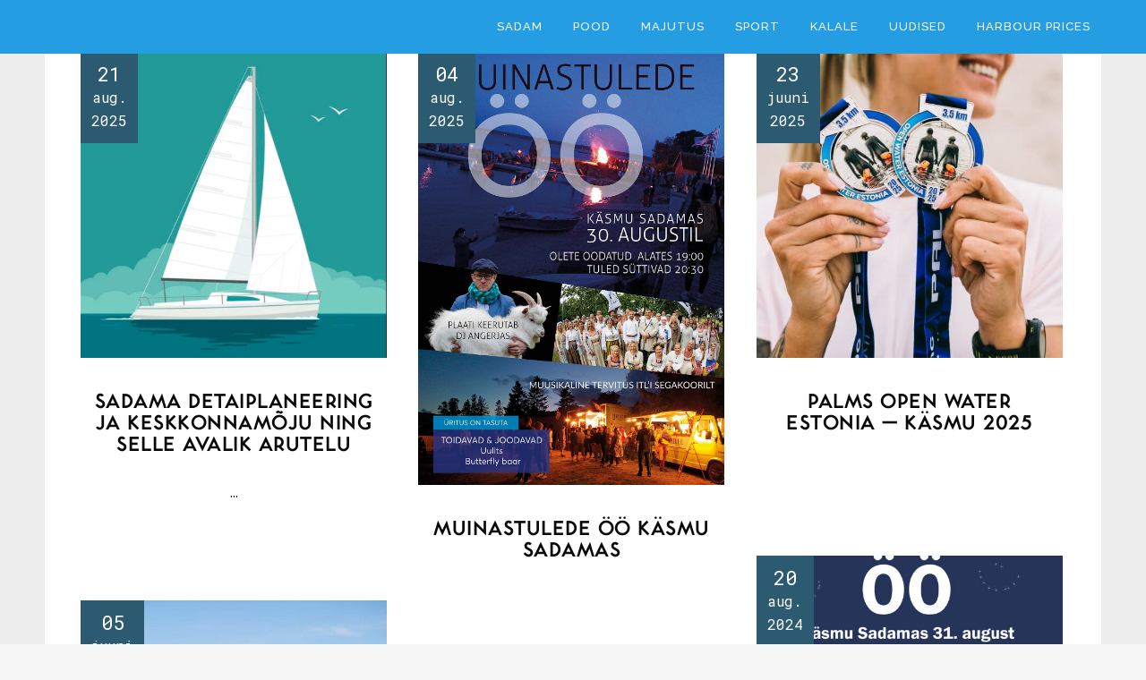

--- FILE ---
content_type: text/html; charset=UTF-8
request_url: https://xn--ksmusadam-v2a.ee/uudised/
body_size: 14407
content:
<!DOCTYPE html>
<html lang="et">
<head>
	<meta charset="UTF-8" />
	
				<meta name="viewport" content="width=device-width,initial-scale=1,user-scalable=no">
		
                            <meta name="description" content="Käsmu Majaka Sadam">
            
                            <meta name="keywords" content="Käsmu sadam, sadamakoht käsmus, Sadamakohad Lahemaal, sadamakoht lahemaal, põhjaranniku sadam, põhjaranniku sadamad, Purjetamine lahemaal, kaatriga lahemaal,  Käsmu, Käsmu poolsaar, ">
            
	<link rel="profile" href="http://gmpg.org/xfn/11" />
	<link rel="pingback" href="https://xn--ksmusadam-v2a.ee/xmlrpc.php" />

	<title>Käsmu sadam | Uudised</title>
<meta name='robots' content='max-image-preview:large' />
<link rel='dns-prefetch' href='//fonts.googleapis.com' />
<link rel="alternate" type="application/rss+xml" title="Käsmu sadam &raquo; RSS" href="https://xn--ksmusadam-v2a.ee/feed/" />
<link rel="alternate" type="application/rss+xml" title="Käsmu sadam &raquo; Kommentaaride RSS" href="https://xn--ksmusadam-v2a.ee/comments/feed/" />
<style id='wp-img-auto-sizes-contain-inline-css' type='text/css'>
img:is([sizes=auto i],[sizes^="auto," i]){contain-intrinsic-size:3000px 1500px}
/*# sourceURL=wp-img-auto-sizes-contain-inline-css */
</style>
<link rel='stylesheet' id='hfe-widgets-style-css' href='https://xn--ksmusadam-v2a.ee/wp-content/plugins/header-footer-elementor/inc/widgets-css/frontend.css?ver=2.7.1' type='text/css' media='all' />
<style id='wp-emoji-styles-inline-css' type='text/css'>

	img.wp-smiley, img.emoji {
		display: inline !important;
		border: none !important;
		box-shadow: none !important;
		height: 1em !important;
		width: 1em !important;
		margin: 0 0.07em !important;
		vertical-align: -0.1em !important;
		background: none !important;
		padding: 0 !important;
	}
/*# sourceURL=wp-emoji-styles-inline-css */
</style>
<link rel='stylesheet' id='wpmf-singleimage-popup-style-css' href='https://xn--ksmusadam-v2a.ee/wp-content/plugins/wp-media-folder/assets/css/display-gallery/magnific-popup.css?ver=0.9.9' type='text/css' media='all' />
<link rel='stylesheet' id='hfe-style-css' href='https://xn--ksmusadam-v2a.ee/wp-content/plugins/header-footer-elementor/assets/css/header-footer-elementor.css?ver=2.7.1' type='text/css' media='all' />
<link rel='stylesheet' id='elementor-icons-css' href='https://xn--ksmusadam-v2a.ee/wp-content/plugins/elementor/assets/lib/eicons/css/elementor-icons.min.css?ver=5.45.0' type='text/css' media='all' />
<link rel='stylesheet' id='elementor-frontend-css' href='https://xn--ksmusadam-v2a.ee/wp-content/plugins/elementor/assets/css/frontend.min.css?ver=3.34.0' type='text/css' media='all' />
<style id='elementor-frontend-inline-css' type='text/css'>
.elementor-kit-934{--e-global-color-primary:#6EC1E4;--e-global-color-secondary:#54595F;--e-global-color-text:#000000;--e-global-color-accent:#61CE70;--e-global-color-73b501c:#FFFFFF;--e-global-typography-primary-font-family:"Roboto";--e-global-typography-primary-font-weight:600;--e-global-typography-secondary-font-family:"Roboto Slab";--e-global-typography-secondary-font-weight:400;--e-global-typography-text-font-family:"Albert Sans";--e-global-typography-text-font-weight:400;--e-global-typography-accent-font-family:"Roboto";--e-global-typography-accent-font-weight:500;}body{overflow-x:inherit !important;}.elementor a, .elementor a:link, .elementor a:focus, .elementor a:active, .elementor a:hover{text-decoration:inherit !important;}.elementor a:link, .elementor .smooth-hover a:link, {transition:inherit;}.elementor-section.elementor-section-boxed > .elementor-container{max-width:1140px;}.e-con{--container-max-width:1140px;}.elementor-widget:not(:last-child){margin-block-end:20px;}.elementor-element{--widgets-spacing:20px 20px;--widgets-spacing-row:20px;--widgets-spacing-column:20px;}{}h1.entry-title{display:var(--page-title-display);}@media(max-width:1024px){.elementor-section.elementor-section-boxed > .elementor-container{max-width:1024px;}.e-con{--container-max-width:1024px;}}@media(max-width:767px){.elementor-section.elementor-section-boxed > .elementor-container{max-width:767px;}.e-con{--container-max-width:767px;}}
/*# sourceURL=elementor-frontend-inline-css */
</style>
<link rel='stylesheet' id='ooohboi-steroids-styles-css' href='https://xn--ksmusadam-v2a.ee/wp-content/plugins/ooohboi-steroids-for-elementor/assets/css/main.css?ver=2.1.2426082023' type='text/css' media='all' />
<link rel='stylesheet' id='font-awesome-5-all-css' href='https://xn--ksmusadam-v2a.ee/wp-content/plugins/elementor/assets/lib/font-awesome/css/all.min.css?ver=3.34.0' type='text/css' media='all' />
<link rel='stylesheet' id='font-awesome-4-shim-css' href='https://xn--ksmusadam-v2a.ee/wp-content/plugins/elementor/assets/lib/font-awesome/css/v4-shims.min.css?ver=3.34.0' type='text/css' media='all' />
<link rel='stylesheet' id='mediaelement-css' href='https://xn--ksmusadam-v2a.ee/wp-includes/js/mediaelement/mediaelementplayer-legacy.min.css?ver=4.2.17' type='text/css' media='all' />
<link rel='stylesheet' id='wp-mediaelement-css' href='https://xn--ksmusadam-v2a.ee/wp-includes/js/mediaelement/wp-mediaelement.min.css?ver=6.9' type='text/css' media='all' />
<link rel='stylesheet' id='bridge-default-style-css' href='https://xn--ksmusadam-v2a.ee/wp-content/themes/bridge/style.css?ver=6.9' type='text/css' media='all' />
<link rel='stylesheet' id='bridge-qode-font_awesome-css' href='https://xn--ksmusadam-v2a.ee/wp-content/themes/bridge/css/font-awesome/css/font-awesome.min.css?ver=6.9' type='text/css' media='all' />
<link rel='stylesheet' id='bridge-qode-font_elegant-css' href='https://xn--ksmusadam-v2a.ee/wp-content/themes/bridge/css/elegant-icons/style.min.css?ver=6.9' type='text/css' media='all' />
<link rel='stylesheet' id='bridge-qode-linea_icons-css' href='https://xn--ksmusadam-v2a.ee/wp-content/themes/bridge/css/linea-icons/style.css?ver=6.9' type='text/css' media='all' />
<link rel='stylesheet' id='bridge-qode-dripicons-css' href='https://xn--ksmusadam-v2a.ee/wp-content/themes/bridge/css/dripicons/dripicons.css?ver=6.9' type='text/css' media='all' />
<link rel='stylesheet' id='bridge-qode-kiko-css' href='https://xn--ksmusadam-v2a.ee/wp-content/themes/bridge/css/kiko/kiko-all.css?ver=6.9' type='text/css' media='all' />
<link rel='stylesheet' id='bridge-qode-font_awesome_5-css' href='https://xn--ksmusadam-v2a.ee/wp-content/themes/bridge/css/font-awesome-5/css/font-awesome-5.min.css?ver=6.9' type='text/css' media='all' />
<link rel='stylesheet' id='bridge-stylesheet-css' href='https://xn--ksmusadam-v2a.ee/wp-content/themes/bridge/css/stylesheet.min.css?ver=6.9' type='text/css' media='all' />
<style id='bridge-stylesheet-inline-css' type='text/css'>
 .home .content > .content_inner > .container, .home .content > .content_inner > .full_width { background-color: #ededed;}

  .home.disabled_footer_top .footer_top_holder, .home.disabled_footer_bottom .footer_bottom_holder { display: none;}


/*# sourceURL=bridge-stylesheet-inline-css */
</style>
<link rel='stylesheet' id='bridge-print-css' href='https://xn--ksmusadam-v2a.ee/wp-content/themes/bridge/css/print.css?ver=6.9' type='text/css' media='all' />
<link rel='stylesheet' id='bridge-style-dynamic-css' href='https://xn--ksmusadam-v2a.ee/wp-content/themes/bridge/css/style_dynamic.css?ver=1737890017' type='text/css' media='all' />
<link rel='stylesheet' id='bridge-responsive-css' href='https://xn--ksmusadam-v2a.ee/wp-content/themes/bridge/css/responsive.min.css?ver=6.9' type='text/css' media='all' />
<link rel='stylesheet' id='bridge-style-dynamic-responsive-css' href='https://xn--ksmusadam-v2a.ee/wp-content/themes/bridge/css/style_dynamic_responsive.css?ver=1737890017' type='text/css' media='all' />
<style id='bridge-style-dynamic-responsive-inline-css' type='text/css'>
.qode-specification-list {
    font-family: "roboto mono";
}

.qode-specification-list .qode-specification-list-item .qode-specification-list-item-value {
  text-align: left;
}

.blog_holder.blog_masonry_date_in_image .time {
  position: absolute;
  top: 0;
  left: 0;
  text-align: center;
  font-family: "roboto mono";
  color: #fff;
 font-weight: 400;
  margin: 0px;
  padding: 12px 12px 12px 12px;
  background-color: #2c5a71;
}

.blog_holder.blog_masonry_date_in_image .time .time_day {
  color: #fff;
font-weight: 400;
  font-size: 22px;
}
.logo_wrapper {
    display: none;
}

@media only screen and (max-width: 1200px) {
 .mobile_menu_button {
  display: none!important;
 }
}

.qode-specification-list .qode-specification-list-text-holder {
  padding: 20px 0px 34px;
}
.qode-specification-list {
  background-color:transparent;
}
@media screen and (min-width: 10em) {
.header-video {
    display: block !important;
}
}
.home #wrapper > .sh-page-layout-full .page-default-content {
    padding-top: 0;
}
#page-container .wpb_revslider_element.wpb_content_element {
    margin-bottom: 0;
margin-top: 0;
}
/*# sourceURL=bridge-style-dynamic-responsive-inline-css */
</style>
<link rel='stylesheet' id='bridge-style-handle-google-fonts-css' href='https://fonts.googleapis.com/css?family=Raleway%3A100%2C200%2C300%2C400%2C500%2C600%2C700%2C800%2C900%2C100italic%2C300italic%2C400italic%2C700italic%7CCatamaran%3A100%2C200%2C300%2C400%2C500%2C600%2C700%2C800%2C900%2C100italic%2C300italic%2C400italic%2C700italic%7COpen+Sans%3A100%2C200%2C300%2C400%2C500%2C600%2C700%2C800%2C900%2C100italic%2C300italic%2C400italic%2C700italic%7CRoboto+Mono%3A100%2C200%2C300%2C400%2C500%2C600%2C700%2C800%2C900%2C100italic%2C300italic%2C400italic%2C700italic&#038;subset=latin%2Clatin-ext&#038;ver=1.0.0' type='text/css' media='all' />
<link rel='stylesheet' id='bridge-core-dashboard-style-css' href='https://xn--ksmusadam-v2a.ee/wp-content/plugins/bridge-core/modules/core-dashboard/assets/css/core-dashboard.min.css?ver=6.9' type='text/css' media='all' />
<link rel='stylesheet' id='bridge-childstyle-css' href='https://xn--ksmusadam-v2a.ee/wp-content/themes/bridge-child/style.css?ver=6.9' type='text/css' media='all' />
<link rel='stylesheet' id='hfe-elementor-icons-css' href='https://xn--ksmusadam-v2a.ee/wp-content/plugins/elementor/assets/lib/eicons/css/elementor-icons.min.css?ver=5.34.0' type='text/css' media='all' />
<link rel='stylesheet' id='hfe-icons-list-css' href='https://xn--ksmusadam-v2a.ee/wp-content/plugins/elementor/assets/css/widget-icon-list.min.css?ver=3.24.3' type='text/css' media='all' />
<link rel='stylesheet' id='hfe-social-icons-css' href='https://xn--ksmusadam-v2a.ee/wp-content/plugins/elementor/assets/css/widget-social-icons.min.css?ver=3.24.0' type='text/css' media='all' />
<link rel='stylesheet' id='hfe-social-share-icons-brands-css' href='https://xn--ksmusadam-v2a.ee/wp-content/plugins/elementor/assets/lib/font-awesome/css/brands.css?ver=5.15.3' type='text/css' media='all' />
<link rel='stylesheet' id='hfe-social-share-icons-fontawesome-css' href='https://xn--ksmusadam-v2a.ee/wp-content/plugins/elementor/assets/lib/font-awesome/css/fontawesome.css?ver=5.15.3' type='text/css' media='all' />
<link rel='stylesheet' id='hfe-nav-menu-icons-css' href='https://xn--ksmusadam-v2a.ee/wp-content/plugins/elementor/assets/lib/font-awesome/css/solid.css?ver=5.15.3' type='text/css' media='all' />
<link rel='stylesheet' id='ekit-widget-styles-css' href='https://xn--ksmusadam-v2a.ee/wp-content/plugins/elementskit-lite/widgets/init/assets/css/widget-styles.css?ver=3.7.8' type='text/css' media='all' />
<link rel='stylesheet' id='ekit-responsive-css' href='https://xn--ksmusadam-v2a.ee/wp-content/plugins/elementskit-lite/widgets/init/assets/css/responsive.css?ver=3.7.8' type='text/css' media='all' />
<link rel='stylesheet' id='elementor-gf-local-roboto-css' href='https://xn--ksmusadam-v2a.ee/wp-content/uploads/elementor/google-fonts/css/roboto.css?ver=1743527844' type='text/css' media='all' />
<link rel='stylesheet' id='elementor-gf-local-robotoslab-css' href='https://xn--ksmusadam-v2a.ee/wp-content/uploads/elementor/google-fonts/css/robotoslab.css?ver=1743527862' type='text/css' media='all' />
<link rel='stylesheet' id='elementor-gf-local-albertsans-css' href='https://xn--ksmusadam-v2a.ee/wp-content/uploads/elementor/google-fonts/css/albertsans.css?ver=1743527867' type='text/css' media='all' />
<script type="text/javascript" src="https://xn--ksmusadam-v2a.ee/wp-includes/js/jquery/jquery.min.js?ver=3.7.1" id="jquery-core-js"></script>
<script type="text/javascript" src="https://xn--ksmusadam-v2a.ee/wp-includes/js/jquery/jquery-migrate.min.js?ver=3.4.1" id="jquery-migrate-js"></script>
<script type="text/javascript" id="jquery-js-after">
/* <![CDATA[ */
!function($){"use strict";$(document).ready(function(){$(this).scrollTop()>100&&$(".hfe-scroll-to-top-wrap").removeClass("hfe-scroll-to-top-hide"),$(window).scroll(function(){$(this).scrollTop()<100?$(".hfe-scroll-to-top-wrap").fadeOut(300):$(".hfe-scroll-to-top-wrap").fadeIn(300)}),$(".hfe-scroll-to-top-wrap").on("click",function(){$("html, body").animate({scrollTop:0},300);return!1})})}(jQuery);
!function($){'use strict';$(document).ready(function(){var bar=$('.hfe-reading-progress-bar');if(!bar.length)return;$(window).on('scroll',function(){var s=$(window).scrollTop(),d=$(document).height()-$(window).height(),p=d? s/d*100:0;bar.css('width',p+'%')});});}(jQuery);
//# sourceURL=jquery-js-after
/* ]]> */
</script>
<script type="text/javascript" src="https://xn--ksmusadam-v2a.ee/wp-content/plugins/wp-media-folder/assets/js/single_image_lightbox/single_image_lightbox.js?ver=6.0.3" id="wpmf-singleimage-lightbox-js"></script>
<script type="text/javascript" src="https://xn--ksmusadam-v2a.ee/wp-content/plugins/elementor/assets/lib/font-awesome/js/v4-shims.min.js?ver=3.34.0" id="font-awesome-4-shim-js"></script>
<link rel="https://api.w.org/" href="https://xn--ksmusadam-v2a.ee/wp-json/" /><link rel="EditURI" type="application/rsd+xml" title="RSD" href="https://xn--ksmusadam-v2a.ee/xmlrpc.php?rsd" />
<meta name="generator" content="WordPress 6.9" />
<meta name="generator" content="Elementor 3.34.0; features: additional_custom_breakpoints; settings: css_print_method-internal, google_font-enabled, font_display-auto">
			<style>
				.e-con.e-parent:nth-of-type(n+4):not(.e-lazyloaded):not(.e-no-lazyload),
				.e-con.e-parent:nth-of-type(n+4):not(.e-lazyloaded):not(.e-no-lazyload) * {
					background-image: none !important;
				}
				@media screen and (max-height: 1024px) {
					.e-con.e-parent:nth-of-type(n+3):not(.e-lazyloaded):not(.e-no-lazyload),
					.e-con.e-parent:nth-of-type(n+3):not(.e-lazyloaded):not(.e-no-lazyload) * {
						background-image: none !important;
					}
				}
				@media screen and (max-height: 640px) {
					.e-con.e-parent:nth-of-type(n+2):not(.e-lazyloaded):not(.e-no-lazyload),
					.e-con.e-parent:nth-of-type(n+2):not(.e-lazyloaded):not(.e-no-lazyload) * {
						background-image: none !important;
					}
				}
			</style>
			<meta name="generator" content="Powered by Slider Revolution 6.7.40 - responsive, Mobile-Friendly Slider Plugin for WordPress with comfortable drag and drop interface." />
<style class='wp-fonts-local' type='text/css'>
@font-face{font-family:toronto;font-style:normal;font-weight:400;font-display:fallback;src:url('https://xn--ksmusadam-v2a.ee/wp-content/uploads/useanyfont/3192toronto.woff2') format('woff2');}
</style>
<link rel="icon" href="https://xn--ksmusadam-v2a.ee/wp-content/uploads/2021/07/sadam-favicon.png" sizes="32x32" />
<link rel="icon" href="https://xn--ksmusadam-v2a.ee/wp-content/uploads/2021/07/sadam-favicon.png" sizes="192x192" />
<link rel="apple-touch-icon" href="https://xn--ksmusadam-v2a.ee/wp-content/uploads/2021/07/sadam-favicon.png" />
<meta name="msapplication-TileImage" content="https://xn--ksmusadam-v2a.ee/wp-content/uploads/2021/07/sadam-favicon.png" />
<script>function setREVStartSize(e){
			//window.requestAnimationFrame(function() {
				window.RSIW = window.RSIW===undefined ? window.innerWidth : window.RSIW;
				window.RSIH = window.RSIH===undefined ? window.innerHeight : window.RSIH;
				try {
					var pw = document.getElementById(e.c).parentNode.offsetWidth,
						newh;
					pw = pw===0 || isNaN(pw) || (e.l=="fullwidth" || e.layout=="fullwidth") ? window.RSIW : pw;
					e.tabw = e.tabw===undefined ? 0 : parseInt(e.tabw);
					e.thumbw = e.thumbw===undefined ? 0 : parseInt(e.thumbw);
					e.tabh = e.tabh===undefined ? 0 : parseInt(e.tabh);
					e.thumbh = e.thumbh===undefined ? 0 : parseInt(e.thumbh);
					e.tabhide = e.tabhide===undefined ? 0 : parseInt(e.tabhide);
					e.thumbhide = e.thumbhide===undefined ? 0 : parseInt(e.thumbhide);
					e.mh = e.mh===undefined || e.mh=="" || e.mh==="auto" ? 0 : parseInt(e.mh,0);
					if(e.layout==="fullscreen" || e.l==="fullscreen")
						newh = Math.max(e.mh,window.RSIH);
					else{
						e.gw = Array.isArray(e.gw) ? e.gw : [e.gw];
						for (var i in e.rl) if (e.gw[i]===undefined || e.gw[i]===0) e.gw[i] = e.gw[i-1];
						e.gh = e.el===undefined || e.el==="" || (Array.isArray(e.el) && e.el.length==0)? e.gh : e.el;
						e.gh = Array.isArray(e.gh) ? e.gh : [e.gh];
						for (var i in e.rl) if (e.gh[i]===undefined || e.gh[i]===0) e.gh[i] = e.gh[i-1];
											
						var nl = new Array(e.rl.length),
							ix = 0,
							sl;
						e.tabw = e.tabhide>=pw ? 0 : e.tabw;
						e.thumbw = e.thumbhide>=pw ? 0 : e.thumbw;
						e.tabh = e.tabhide>=pw ? 0 : e.tabh;
						e.thumbh = e.thumbhide>=pw ? 0 : e.thumbh;
						for (var i in e.rl) nl[i] = e.rl[i]<window.RSIW ? 0 : e.rl[i];
						sl = nl[0];
						for (var i in nl) if (sl>nl[i] && nl[i]>0) { sl = nl[i]; ix=i;}
						var m = pw>(e.gw[ix]+e.tabw+e.thumbw) ? 1 : (pw-(e.tabw+e.thumbw)) / (e.gw[ix]);
						newh =  (e.gh[ix] * m) + (e.tabh + e.thumbh);
					}
					var el = document.getElementById(e.c);
					if (el!==null && el) el.style.height = newh+"px";
					el = document.getElementById(e.c+"_wrapper");
					if (el!==null && el) {
						el.style.height = newh+"px";
						el.style.display = "block";
					}
				} catch(e){
					console.log("Failure at Presize of Slider:" + e)
				}
			//});
		  };</script>
		<style type="text/css" id="wp-custom-css">
			#theme-page .theme-page-wrapper {
    margin-top: 0 !important;
    margin-bottom: 0 !important;
}
#theme-page .theme-page-wrapper .theme-content {
    padding-top: 0 !important;
    padding-bottom: 0 !important;
}		</style>
		</head>

<body class="blog wp-theme-bridge wp-child-theme-bridge-child bridge-core-2.7.9 ehf-template-bridge ehf-stylesheet-bridge-child  qode-title-hidden qode_grid_1300 overlapping_content qode-overridden-elementors-fonts qode-child-theme-ver-1.0.0 qode-theme-ver-26.4 qode-theme-bridge disabled_footer_top disabled_footer_bottom elementor-default elementor-kit-934" itemscope itemtype="http://schema.org/WebPage">




<div class="wrapper">
	<div class="wrapper_inner">

    
		<!-- Google Analytics start -->
				<!-- Google Analytics end -->

		
	<header class=" scroll_header_top_area  fixed scrolled_not_transparent page_header">
	<div class="header_inner clearfix">
				<div class="header_top_bottom_holder">
			
			<div class="header_bottom clearfix" style=' background-color:rgba(36, 157, 226, 1);' >
											<div class="header_inner_left">
																	<div class="mobile_menu_button">
		<span>
					</span>
	</div>
								<div class="logo_wrapper" >
	<div class="q_logo">
		<a itemprop="url" href="https://xn--ksmusadam-v2a.ee/" >
             <img itemprop="image" class="normal" src="http://xn--ksmusadam-v2a.ee/wp-content/uploads/2021/07/kasmusadam-logo-valge-400.png" alt="Logo"> 			 <img itemprop="image" class="light" src="http://xn--ksmusadam-v2a.ee/wp-content/uploads/2021/07/kasmusadam-logo-valge-400.png" alt="Logo"/> 			 <img itemprop="image" class="dark" src="http://xn--ksmusadam-v2a.ee/wp-content/uploads/2021/07/kasmusadam-logo-valge-400.png" alt="Logo"/> 			 <img itemprop="image" class="sticky" src="http://xn--ksmusadam-v2a.ee/wp-content/uploads/2021/07/kasmusadam-logo-valge-400.png" alt="Logo"/> 			 <img itemprop="image" class="mobile" src="http://xn--ksmusadam-v2a.ee/wp-content/uploads/2021/07/kasmusadam-logo-valge-400.png" alt="Logo"/> 					</a>
	</div>
	</div>															</div>
															<div class="header_inner_right">
									<div class="side_menu_button_wrapper right">
																														<div class="side_menu_button">
																																	
										</div>
									</div>
								</div>
							
							
							<nav class="main_menu drop_down right">
								<ul id="menu-sadam" class=""><li id="nav-menu-item-938" class="menu-item menu-item-type-post_type menu-item-object-page menu-item-home menu-item-has-children  has_sub narrow"><a href="https://xn--ksmusadam-v2a.ee/" class=""><i class="menu_icon blank fa"></i><span>Sadam</span><span class="plus"></span></a>
<div class="second"><div class="inner"><ul>
	<li id="nav-menu-item-2284" class="menu-item menu-item-type-post_type menu-item-object-page "><a href="https://xn--ksmusadam-v2a.ee/hinnakiri/" class=""><i class="menu_icon blank fa"></i><span>Hinnakiri</span><span class="plus"></span></a></li>
	<li id="nav-menu-item-1621" class="menu-item menu-item-type-post_type menu-item-object-page "><a href="https://xn--ksmusadam-v2a.ee/visioon/" class=""><i class="menu_icon blank fa"></i><span>Visioon</span><span class="plus"></span></a></li>
	<li id="nav-menu-item-679" class="menu-item menu-item-type-post_type menu-item-object-page "><a href="https://xn--ksmusadam-v2a.ee/mtu-asutamisleping/" class=""><i class="menu_icon blank fa"></i><span>MTÜ Asutamisleping</span><span class="plus"></span></a></li>
	<li id="nav-menu-item-681" class="menu-item menu-item-type-post_type menu-item-object-page "><a href="https://xn--ksmusadam-v2a.ee/mtu-pohikiri/" class=""><i class="menu_icon blank fa"></i><span>MTÜ Põhikiri</span><span class="plus"></span></a></li>
	<li id="nav-menu-item-680" class="menu-item menu-item-type-post_type menu-item-object-page "><a href="https://xn--ksmusadam-v2a.ee/mtu-juhatuse-liikmed/" class=""><i class="menu_icon blank fa"></i><span>MTÜ juhatus</span><span class="plus"></span></a></li>
</ul></div></div>
</li>
<li id="nav-menu-item-2093" class="menu-item menu-item-type-custom menu-item-object-custom  narrow"><a href="https://www.kasmupood.ee/" class=""><i class="menu_icon blank fa"></i><span>Pood</span><span class="plus"></span></a></li>
<li id="nav-menu-item-1316" class="menu-item menu-item-type-post_type menu-item-object-page  narrow"><a href="https://xn--ksmusadam-v2a.ee/majutus/" class=""><i class="menu_icon blank fa"></i><span>Majutus</span><span class="plus"></span></a></li>
<li id="nav-menu-item-2166" class="menu-item menu-item-type-post_type menu-item-object-page  narrow"><a href="https://xn--ksmusadam-v2a.ee/sport/" class=""><i class="menu_icon blank fa"></i><span>Sport</span><span class="plus"></span></a></li>
<li id="nav-menu-item-956" class="menu-item menu-item-type-post_type menu-item-object-page  narrow"><a href="https://xn--ksmusadam-v2a.ee/kalale/" class=""><i class="menu_icon blank fa"></i><span>Kalale</span><span class="plus"></span></a></li>
<li id="nav-menu-item-792" class="menu-item menu-item-type-post_type menu-item-object-page current-menu-item page_item page-item-712 current_page_item current_page_parent active narrow"><a href="https://xn--ksmusadam-v2a.ee/uudised/" class=" current "><i class="menu_icon blank fa"></i><span>Uudised</span><span class="plus"></span></a></li>
<li id="nav-menu-item-2660" class="menu-item menu-item-type-post_type menu-item-object-page  narrow"><a href="https://xn--ksmusadam-v2a.ee/prices/" class=""><i class="menu_icon blank fa"></i><span>Harbour Prices</span><span class="plus"></span></a></li>
</ul>							</nav>
														<nav class="mobile_menu">
	<ul id="menu-sadam-1" class=""><li id="mobile-menu-item-938" class="menu-item menu-item-type-post_type menu-item-object-page menu-item-home menu-item-has-children  has_sub"><a href="https://xn--ksmusadam-v2a.ee/" class=""><span>Sadam</span></a><span class="mobile_arrow"><i class="fa fa-angle-right"></i><i class="fa fa-angle-down"></i></span>
<ul class="sub_menu">
	<li id="mobile-menu-item-2284" class="menu-item menu-item-type-post_type menu-item-object-page "><a href="https://xn--ksmusadam-v2a.ee/hinnakiri/" class=""><span>Hinnakiri</span></a><span class="mobile_arrow"><i class="fa fa-angle-right"></i><i class="fa fa-angle-down"></i></span></li>
	<li id="mobile-menu-item-1621" class="menu-item menu-item-type-post_type menu-item-object-page "><a href="https://xn--ksmusadam-v2a.ee/visioon/" class=""><span>Visioon</span></a><span class="mobile_arrow"><i class="fa fa-angle-right"></i><i class="fa fa-angle-down"></i></span></li>
	<li id="mobile-menu-item-679" class="menu-item menu-item-type-post_type menu-item-object-page "><a href="https://xn--ksmusadam-v2a.ee/mtu-asutamisleping/" class=""><span>MTÜ Asutamisleping</span></a><span class="mobile_arrow"><i class="fa fa-angle-right"></i><i class="fa fa-angle-down"></i></span></li>
	<li id="mobile-menu-item-681" class="menu-item menu-item-type-post_type menu-item-object-page "><a href="https://xn--ksmusadam-v2a.ee/mtu-pohikiri/" class=""><span>MTÜ Põhikiri</span></a><span class="mobile_arrow"><i class="fa fa-angle-right"></i><i class="fa fa-angle-down"></i></span></li>
	<li id="mobile-menu-item-680" class="menu-item menu-item-type-post_type menu-item-object-page "><a href="https://xn--ksmusadam-v2a.ee/mtu-juhatuse-liikmed/" class=""><span>MTÜ juhatus</span></a><span class="mobile_arrow"><i class="fa fa-angle-right"></i><i class="fa fa-angle-down"></i></span></li>
</ul>
</li>
<li id="mobile-menu-item-2093" class="menu-item menu-item-type-custom menu-item-object-custom "><a href="https://www.kasmupood.ee/" class=""><span>Pood</span></a><span class="mobile_arrow"><i class="fa fa-angle-right"></i><i class="fa fa-angle-down"></i></span></li>
<li id="mobile-menu-item-1316" class="menu-item menu-item-type-post_type menu-item-object-page "><a href="https://xn--ksmusadam-v2a.ee/majutus/" class=""><span>Majutus</span></a><span class="mobile_arrow"><i class="fa fa-angle-right"></i><i class="fa fa-angle-down"></i></span></li>
<li id="mobile-menu-item-2166" class="menu-item menu-item-type-post_type menu-item-object-page "><a href="https://xn--ksmusadam-v2a.ee/sport/" class=""><span>Sport</span></a><span class="mobile_arrow"><i class="fa fa-angle-right"></i><i class="fa fa-angle-down"></i></span></li>
<li id="mobile-menu-item-956" class="menu-item menu-item-type-post_type menu-item-object-page "><a href="https://xn--ksmusadam-v2a.ee/kalale/" class=""><span>Kalale</span></a><span class="mobile_arrow"><i class="fa fa-angle-right"></i><i class="fa fa-angle-down"></i></span></li>
<li id="mobile-menu-item-792" class="menu-item menu-item-type-post_type menu-item-object-page current-menu-item page_item page-item-712 current_page_item current_page_parent active"><a href="https://xn--ksmusadam-v2a.ee/uudised/" class=" current "><span>Uudised</span></a><span class="mobile_arrow"><i class="fa fa-angle-right"></i><i class="fa fa-angle-down"></i></span></li>
<li id="mobile-menu-item-2660" class="menu-item menu-item-type-post_type menu-item-object-page "><a href="https://xn--ksmusadam-v2a.ee/prices/" class=""><span>Harbour Prices</span></a><span class="mobile_arrow"><i class="fa fa-angle-right"></i><i class="fa fa-angle-down"></i></span></li>
</ul></nav>											</div>
			</div>
		</div>
</header>	<a id="back_to_top" href="#">
        <span class="fa-stack">
            <i class="qode_icon_font_awesome fa fa-arrow-up " ></i>        </span>
	</a>
	
	
    
    	
    
    <div class="content content_top_margin">
        <div class="content_inner  ">
    	
			<div class="container" style='background-color:#ededed'>
                    <div class="overlapping_content"><div class="overlapping_content_inner">
        		<div class="container_inner default_template_holder clearfix">
							<div class="blog_holder masonry blog_masonry_date_in_image qodef-zoom masonry_pagination">

			<div class="blog_holder_grid_sizer"></div>
		<div class="blog_holder_grid_gutter"></div>
	
    <!--if template name is defined than it is used our template and we can use query '$blog_query'-->
    
        <!--otherwise it is archive or category page and we don't have query-->
                    		<article id="post-3329" class="post-3329 post type-post status-publish format-standard has-post-thumbnail hentry category-uudised">
							<div class="post_image">
					<a itemprop="url" href="https://xn--ksmusadam-v2a.ee/sadama-detaiplaneering-ja-keskkonnamoju-ning-selle-avalik-arutelu/" target="_self" title="Sadama detaiplaneering ja keskkonnamõju ning selle avalik arutelu">
						<img fetchpriority="high" width="570" height="570" src="https://xn--ksmusadam-v2a.ee/wp-content/uploads/2025/08/jaht-570x570.jpg" class="attachment-portfolio-square size-portfolio-square wp-post-image" alt="" decoding="async" srcset="https://xn--ksmusadam-v2a.ee/wp-content/uploads/2025/08/jaht-570x570.jpg 570w, https://xn--ksmusadam-v2a.ee/wp-content/uploads/2025/08/jaht-600x600.jpg 600w, https://xn--ksmusadam-v2a.ee/wp-content/uploads/2025/08/jaht-400x400.jpg 400w, https://xn--ksmusadam-v2a.ee/wp-content/uploads/2025/08/jaht-768x768.jpg 768w, https://xn--ksmusadam-v2a.ee/wp-content/uploads/2025/08/jaht-500x500.jpg 500w, https://xn--ksmusadam-v2a.ee/wp-content/uploads/2025/08/jaht-1000x1000.jpg 1000w, https://xn--ksmusadam-v2a.ee/wp-content/uploads/2025/08/jaht-700x700.jpg 700w, https://xn--ksmusadam-v2a.ee/wp-content/uploads/2025/08/jaht.jpg 1170w" sizes="(max-width: 570px) 100vw, 570px" />					</a>
					<div itemprop="dateCreated" class="time entry_date updated">
						<span class="time_day">21</span>
						<span class="time_month">aug.</span>
						<span class="time_year">2025</span>
						<meta itemprop="interactionCount" content="UserComments: 0"/>
					</div>
				</div>
						<div class="post_text">
				<div class="post_text_inner">
					<h5 itemprop="name" class="entry_title"><a itemprop="url" href="https://xn--ksmusadam-v2a.ee/sadama-detaiplaneering-ja-keskkonnamoju-ning-selle-avalik-arutelu/" target="_self" title="Sadama detaiplaneering ja keskkonnamõju ning selle avalik arutelu">Sadama detaiplaneering ja keskkonnamõju ning selle avalik arutelu</a></h5>
					<p itemprop="description" class="post_excerpt">...</p>					<div class="post_info">
											</div>
				</div>
			</div>
		</article>
		

                    		<article id="post-3325" class="post-3325 post type-post status-publish format-standard has-post-thumbnail hentry category-uudised">
							<div class="post_image">
					<a itemprop="url" href="https://xn--ksmusadam-v2a.ee/muinastulede-oo-kasmu-sadamas/" target="_self" title="Muinastulede öö Käsmu sadamas">
						<img width="1200" height="1697" src="https://xn--ksmusadam-v2a.ee/wp-content/uploads/2025/08/muinastuled-2025.jpg" class="attachment-full size-full wp-post-image" alt="" decoding="async" srcset="https://xn--ksmusadam-v2a.ee/wp-content/uploads/2025/08/muinastuled-2025.jpg 1200w, https://xn--ksmusadam-v2a.ee/wp-content/uploads/2025/08/muinastuled-2025-424x600.jpg 424w, https://xn--ksmusadam-v2a.ee/wp-content/uploads/2025/08/muinastuled-2025-849x1200.jpg 849w, https://xn--ksmusadam-v2a.ee/wp-content/uploads/2025/08/muinastuled-2025-768x1086.jpg 768w, https://xn--ksmusadam-v2a.ee/wp-content/uploads/2025/08/muinastuled-2025-1086x1536.jpg 1086w, https://xn--ksmusadam-v2a.ee/wp-content/uploads/2025/08/muinastuled-2025-700x990.jpg 700w" sizes="(max-width: 1200px) 100vw, 1200px" />					</a>
					<div itemprop="dateCreated" class="time entry_date updated">
						<span class="time_day">04</span>
						<span class="time_month">aug.</span>
						<span class="time_year">2025</span>
						<meta itemprop="interactionCount" content="UserComments: 0"/>
					</div>
				</div>
						<div class="post_text">
				<div class="post_text_inner">
					<h5 itemprop="name" class="entry_title"><a itemprop="url" href="https://xn--ksmusadam-v2a.ee/muinastulede-oo-kasmu-sadamas/" target="_self" title="Muinastulede öö Käsmu sadamas">Muinastulede öö Käsmu sadamas</a></h5>
										<div class="post_info">
											</div>
				</div>
			</div>
		</article>
		

                    		<article id="post-3278" class="post-3278 post type-post status-publish format-standard has-post-thumbnail hentry category-uudised">
							<div class="post_image">
					<a itemprop="url" href="https://xn--ksmusadam-v2a.ee/palms-open-water-estonia-kasmu-2025/" target="_self" title="PALMS Open Water Estonia &#8211; Käsmu 2025">
						<img width="570" height="570" src="https://xn--ksmusadam-v2a.ee/wp-content/uploads/2025/06/ujumine-570x570.jpg" class="attachment-portfolio-square size-portfolio-square wp-post-image" alt="" decoding="async" srcset="https://xn--ksmusadam-v2a.ee/wp-content/uploads/2025/06/ujumine-570x570.jpg 570w, https://xn--ksmusadam-v2a.ee/wp-content/uploads/2025/06/ujumine-400x400.jpg 400w, https://xn--ksmusadam-v2a.ee/wp-content/uploads/2025/06/ujumine-500x500.jpg 500w" sizes="(max-width: 570px) 100vw, 570px" />					</a>
					<div itemprop="dateCreated" class="time entry_date updated">
						<span class="time_day">23</span>
						<span class="time_month">juuni</span>
						<span class="time_year">2025</span>
						<meta itemprop="interactionCount" content="UserComments: 0"/>
					</div>
				</div>
						<div class="post_text">
				<div class="post_text_inner">
					<h5 itemprop="name" class="entry_title"><a itemprop="url" href="https://xn--ksmusadam-v2a.ee/palms-open-water-estonia-kasmu-2025/" target="_self" title="PALMS Open Water Estonia &#8211; Käsmu 2025">PALMS Open Water Estonia &#8211; Käsmu 2025</a></h5>
										<div class="post_info">
											</div>
				</div>
			</div>
		</article>
		

                    		<article id="post-2854" class="post-2854 post type-post status-publish format-standard has-post-thumbnail hentry category-uudised">
							<div class="post_image">
					<a itemprop="url" href="https://xn--ksmusadam-v2a.ee/muinastulede-oo/" target="_self" title="Muinastulede öö">
						<img loading="lazy" width="570" height="570" src="https://xn--ksmusadam-v2a.ee/wp-content/uploads/2024/08/muinastulede-oo-2024-570x570.jpg" class="attachment-portfolio-square size-portfolio-square wp-post-image" alt="" decoding="async" srcset="https://xn--ksmusadam-v2a.ee/wp-content/uploads/2024/08/muinastulede-oo-2024-570x570.jpg 570w, https://xn--ksmusadam-v2a.ee/wp-content/uploads/2024/08/muinastulede-oo-2024-400x400.jpg 400w, https://xn--ksmusadam-v2a.ee/wp-content/uploads/2024/08/muinastulede-oo-2024-500x500.jpg 500w, https://xn--ksmusadam-v2a.ee/wp-content/uploads/2024/08/muinastulede-oo-2024-1000x1000.jpg 1000w, https://xn--ksmusadam-v2a.ee/wp-content/uploads/2024/08/muinastulede-oo-2024-650x650.jpg 650w, https://xn--ksmusadam-v2a.ee/wp-content/uploads/2024/08/muinastulede-oo-2024-1300x1300.jpg 1300w" sizes="(max-width: 570px) 100vw, 570px" />					</a>
					<div itemprop="dateCreated" class="time entry_date updated">
						<span class="time_day">20</span>
						<span class="time_month">aug.</span>
						<span class="time_year">2024</span>
						<meta itemprop="interactionCount" content="UserComments: 0"/>
					</div>
				</div>
						<div class="post_text">
				<div class="post_text_inner">
					<h5 itemprop="name" class="entry_title"><a itemprop="url" href="https://xn--ksmusadam-v2a.ee/muinastulede-oo/" target="_self" title="Muinastulede öö">Muinastulede öö</a></h5>
										<div class="post_info">
											</div>
				</div>
			</div>
		</article>
		

                    		<article id="post-2838" class="post-2838 post type-post status-publish format-standard has-post-thumbnail hentry category-uudised">
							<div class="post_image">
					<a itemprop="url" href="https://xn--ksmusadam-v2a.ee/open-water-estonia-kasmu-2024/" target="_self" title="Open Water Estonia &#8211; Käsmu 2024">
						<img loading="lazy" width="570" height="570" src="https://xn--ksmusadam-v2a.ee/wp-content/uploads/2023/07/wyrthopenwater-570x570.jpg" class="attachment-portfolio-square size-portfolio-square wp-post-image" alt="" decoding="async" srcset="https://xn--ksmusadam-v2a.ee/wp-content/uploads/2023/07/wyrthopenwater-570x570.jpg 570w, https://xn--ksmusadam-v2a.ee/wp-content/uploads/2023/07/wyrthopenwater-400x400.jpg 400w, https://xn--ksmusadam-v2a.ee/wp-content/uploads/2023/07/wyrthopenwater-500x500.jpg 500w" sizes="(max-width: 570px) 100vw, 570px" />					</a>
					<div itemprop="dateCreated" class="time entry_date updated">
						<span class="time_day">05</span>
						<span class="time_month">juuni</span>
						<span class="time_year">2024</span>
						<meta itemprop="interactionCount" content="UserComments: 0"/>
					</div>
				</div>
						<div class="post_text">
				<div class="post_text_inner">
					<h5 itemprop="name" class="entry_title"><a itemprop="url" href="https://xn--ksmusadam-v2a.ee/open-water-estonia-kasmu-2024/" target="_self" title="Open Water Estonia &#8211; Käsmu 2024">Open Water Estonia &#8211; Käsmu 2024</a></h5>
										<div class="post_info">
											</div>
				</div>
			</div>
		</article>
		

                    		<article id="post-2829" class="post-2829 post type-post status-publish format-standard has-post-thumbnail hentry category-uudised">
							<div class="post_image">
					<a itemprop="url" href="https://xn--ksmusadam-v2a.ee/the-tall-ship-races-2024-kasmus/" target="_self" title="The Tall Ship Races 2024 Käsmus">
						<img loading="lazy" width="570" height="570" src="https://xn--ksmusadam-v2a.ee/wp-content/uploads/2024/06/tallships-570x570.jpg" class="attachment-portfolio-square size-portfolio-square wp-post-image" alt="" decoding="async" srcset="https://xn--ksmusadam-v2a.ee/wp-content/uploads/2024/06/tallships-570x570.jpg 570w, https://xn--ksmusadam-v2a.ee/wp-content/uploads/2024/06/tallships-600x600.jpg 600w, https://xn--ksmusadam-v2a.ee/wp-content/uploads/2024/06/tallships-1200x1200.jpg 1200w, https://xn--ksmusadam-v2a.ee/wp-content/uploads/2024/06/tallships-400x400.jpg 400w, https://xn--ksmusadam-v2a.ee/wp-content/uploads/2024/06/tallships-768x768.jpg 768w, https://xn--ksmusadam-v2a.ee/wp-content/uploads/2024/06/tallships-1536x1536.jpg 1536w, https://xn--ksmusadam-v2a.ee/wp-content/uploads/2024/06/tallships-500x500.jpg 500w, https://xn--ksmusadam-v2a.ee/wp-content/uploads/2024/06/tallships-1000x1000.jpg 1000w, https://xn--ksmusadam-v2a.ee/wp-content/uploads/2024/06/tallships-700x700.jpg 700w, https://xn--ksmusadam-v2a.ee/wp-content/uploads/2024/06/tallships-650x650.jpg 650w, https://xn--ksmusadam-v2a.ee/wp-content/uploads/2024/06/tallships-1300x1300.jpg 1300w, https://xn--ksmusadam-v2a.ee/wp-content/uploads/2024/06/tallships.jpg 1900w" sizes="(max-width: 570px) 100vw, 570px" />					</a>
					<div itemprop="dateCreated" class="time entry_date updated">
						<span class="time_day">08</span>
						<span class="time_month">mai</span>
						<span class="time_year">2024</span>
						<meta itemprop="interactionCount" content="UserComments: 0"/>
					</div>
				</div>
						<div class="post_text">
				<div class="post_text_inner">
					<h5 itemprop="name" class="entry_title"><a itemprop="url" href="https://xn--ksmusadam-v2a.ee/the-tall-ship-races-2024-kasmus/" target="_self" title="The Tall Ship Races 2024 Käsmus">The Tall Ship Races 2024 Käsmus</a></h5>
										<div class="post_info">
											</div>
				</div>
			</div>
		</article>
		

                    		<article id="post-2560" class="post-2560 post type-post status-publish format-standard has-post-thumbnail hentry category-uudised">
							<div class="post_image">
					<a itemprop="url" href="https://xn--ksmusadam-v2a.ee/wurth-open-water-estonia-kasmu-2023/" target="_self" title="WÜRTH Open Water Estonia &#8211; Käsmu 2023">
						<img loading="lazy" width="570" height="570" src="https://xn--ksmusadam-v2a.ee/wp-content/uploads/2023/07/wyrthopenwater-570x570.jpg" class="attachment-portfolio-square size-portfolio-square wp-post-image" alt="" decoding="async" srcset="https://xn--ksmusadam-v2a.ee/wp-content/uploads/2023/07/wyrthopenwater-570x570.jpg 570w, https://xn--ksmusadam-v2a.ee/wp-content/uploads/2023/07/wyrthopenwater-400x400.jpg 400w, https://xn--ksmusadam-v2a.ee/wp-content/uploads/2023/07/wyrthopenwater-500x500.jpg 500w" sizes="(max-width: 570px) 100vw, 570px" />					</a>
					<div itemprop="dateCreated" class="time entry_date updated">
						<span class="time_day">01</span>
						<span class="time_month">juuli</span>
						<span class="time_year">2023</span>
						<meta itemprop="interactionCount" content="UserComments: 0"/>
					</div>
				</div>
						<div class="post_text">
				<div class="post_text_inner">
					<h5 itemprop="name" class="entry_title"><a itemprop="url" href="https://xn--ksmusadam-v2a.ee/wurth-open-water-estonia-kasmu-2023/" target="_self" title="WÜRTH Open Water Estonia &#8211; Käsmu 2023">WÜRTH Open Water Estonia &#8211; Käsmu 2023</a></h5>
										<div class="post_info">
											</div>
				</div>
			</div>
		</article>
		

                    		<article id="post-2452" class="post-2452 post type-post status-publish format-standard has-post-thumbnail hentry category-uudised">
							<div class="post_image">
					<a itemprop="url" href="https://xn--ksmusadam-v2a.ee/kasmu-sadama-detailplaneeringu-avalik-koosolek/" target="_self" title="Käsmu sadama detailplaneeringu avalik koosolek 22.10.2022">
						<img loading="lazy" width="570" height="570" src="https://xn--ksmusadam-v2a.ee/wp-content/uploads/2022/10/Kasmu.sadama-detailplaneering-2022-570x570.jpg" class="attachment-portfolio-square size-portfolio-square wp-post-image" alt="" decoding="async" srcset="https://xn--ksmusadam-v2a.ee/wp-content/uploads/2022/10/Kasmu.sadama-detailplaneering-2022-570x570.jpg 570w, https://xn--ksmusadam-v2a.ee/wp-content/uploads/2022/10/Kasmu.sadama-detailplaneering-2022-600x600.jpg 600w, https://xn--ksmusadam-v2a.ee/wp-content/uploads/2022/10/Kasmu.sadama-detailplaneering-2022-400x400.jpg 400w, https://xn--ksmusadam-v2a.ee/wp-content/uploads/2022/10/Kasmu.sadama-detailplaneering-2022-768x768.jpg 768w, https://xn--ksmusadam-v2a.ee/wp-content/uploads/2022/10/Kasmu.sadama-detailplaneering-2022-500x500.jpg 500w, https://xn--ksmusadam-v2a.ee/wp-content/uploads/2022/10/Kasmu.sadama-detailplaneering-2022-700x700.jpg 700w, https://xn--ksmusadam-v2a.ee/wp-content/uploads/2022/10/Kasmu.sadama-detailplaneering-2022-650x650.jpg 650w, https://xn--ksmusadam-v2a.ee/wp-content/uploads/2022/10/Kasmu.sadama-detailplaneering-2022.jpg 900w" sizes="(max-width: 570px) 100vw, 570px" />					</a>
					<div itemprop="dateCreated" class="time entry_date updated">
						<span class="time_day">18</span>
						<span class="time_month">okt.</span>
						<span class="time_year">2022</span>
						<meta itemprop="interactionCount" content="UserComments: 0"/>
					</div>
				</div>
						<div class="post_text">
				<div class="post_text_inner">
					<h5 itemprop="name" class="entry_title"><a itemprop="url" href="https://xn--ksmusadam-v2a.ee/kasmu-sadama-detailplaneeringu-avalik-koosolek/" target="_self" title="Käsmu sadama detailplaneeringu avalik koosolek 22.10.2022">Käsmu sadama detailplaneeringu avalik koosolek 22.10.2022</a></h5>
										<div class="post_info">
											</div>
				</div>
			</div>
		</article>
		

                    		<article id="post-2327" class="post-2327 post type-post status-publish format-standard has-post-thumbnail hentry category-uudised">
							<div class="post_image">
					<a itemprop="url" href="https://xn--ksmusadam-v2a.ee/muinastulede-oo-2022/" target="_self" title="Muinastulede öö 2022">
						<img loading="lazy" width="570" height="570" src="https://xn--ksmusadam-v2a.ee/wp-content/uploads/2022/08/muinastuled2022-570x570.jpeg" class="attachment-portfolio-square size-portfolio-square wp-post-image" alt="" decoding="async" srcset="https://xn--ksmusadam-v2a.ee/wp-content/uploads/2022/08/muinastuled2022-570x570.jpeg 570w, https://xn--ksmusadam-v2a.ee/wp-content/uploads/2022/08/muinastuled2022-400x400.jpeg 400w, https://xn--ksmusadam-v2a.ee/wp-content/uploads/2022/08/muinastuled2022-500x500.jpeg 500w, https://xn--ksmusadam-v2a.ee/wp-content/uploads/2022/08/muinastuled2022-1000x1000.jpeg 1000w, https://xn--ksmusadam-v2a.ee/wp-content/uploads/2022/08/muinastuled2022-650x650.jpeg 650w, https://xn--ksmusadam-v2a.ee/wp-content/uploads/2022/08/muinastuled2022-1300x1300.jpeg 1300w" sizes="(max-width: 570px) 100vw, 570px" />					</a>
					<div itemprop="dateCreated" class="time entry_date updated">
						<span class="time_day">25</span>
						<span class="time_month">aug.</span>
						<span class="time_year">2022</span>
						<meta itemprop="interactionCount" content="UserComments: 0"/>
					</div>
				</div>
						<div class="post_text">
				<div class="post_text_inner">
					<h5 itemprop="name" class="entry_title"><a itemprop="url" href="https://xn--ksmusadam-v2a.ee/muinastulede-oo-2022/" target="_self" title="Muinastulede öö 2022">Muinastulede öö 2022</a></h5>
										<div class="post_info">
											</div>
				</div>
			</div>
		</article>
		

                    		<article id="post-2108" class="post-2108 post type-post status-publish format-standard has-post-thumbnail hentry category-uudised">
							<div class="post_image">
					<a itemprop="url" href="https://xn--ksmusadam-v2a.ee/arne-maasiku-naitus-deep-sea/" target="_self" title="Arne Maasiku näitus Deep Sea">
						<img loading="lazy" width="1000" height="1000" src="https://xn--ksmusadam-v2a.ee/wp-content/uploads/2022/08/maasik-deep-sea.jpg" class="attachment-full size-full wp-post-image" alt="" decoding="async" srcset="https://xn--ksmusadam-v2a.ee/wp-content/uploads/2022/08/maasik-deep-sea.jpg 1000w, https://xn--ksmusadam-v2a.ee/wp-content/uploads/2022/08/maasik-deep-sea-600x600.jpg 600w, https://xn--ksmusadam-v2a.ee/wp-content/uploads/2022/08/maasik-deep-sea-400x400.jpg 400w, https://xn--ksmusadam-v2a.ee/wp-content/uploads/2022/08/maasik-deep-sea-768x768.jpg 768w, https://xn--ksmusadam-v2a.ee/wp-content/uploads/2022/08/maasik-deep-sea-570x570.jpg 570w, https://xn--ksmusadam-v2a.ee/wp-content/uploads/2022/08/maasik-deep-sea-500x500.jpg 500w, https://xn--ksmusadam-v2a.ee/wp-content/uploads/2022/08/maasik-deep-sea-700x700.jpg 700w, https://xn--ksmusadam-v2a.ee/wp-content/uploads/2022/08/maasik-deep-sea-650x650.jpg 650w" sizes="(max-width: 1000px) 100vw, 1000px" />					</a>
					<div itemprop="dateCreated" class="time entry_date updated">
						<span class="time_day">12</span>
						<span class="time_month">aug.</span>
						<span class="time_year">2022</span>
						<meta itemprop="interactionCount" content="UserComments: 0"/>
					</div>
				</div>
						<div class="post_text">
				<div class="post_text_inner">
					<h5 itemprop="name" class="entry_title"><a itemprop="url" href="https://xn--ksmusadam-v2a.ee/arne-maasiku-naitus-deep-sea/" target="_self" title="Arne Maasiku näitus Deep Sea">Arne Maasiku näitus Deep Sea</a></h5>
										<div class="post_info">
											</div>
				</div>
			</div>
		</article>
		

                    		<article id="post-2045" class="post-2045 post type-post status-publish format-standard has-post-thumbnail hentry category-uudised">
							<div class="post_image">
					<a itemprop="url" href="https://xn--ksmusadam-v2a.ee/wurth-open-water-estonia-2022/" target="_self" title="WÜRTH Open Water Estonia 2022">
						<img loading="lazy" width="570" height="570" src="https://xn--ksmusadam-v2a.ee/wp-content/uploads/2022/07/ujumine2022-570x570.jpg" class="attachment-portfolio-square size-portfolio-square wp-post-image" alt="" decoding="async" srcset="https://xn--ksmusadam-v2a.ee/wp-content/uploads/2022/07/ujumine2022-570x570.jpg 570w, https://xn--ksmusadam-v2a.ee/wp-content/uploads/2022/07/ujumine2022-400x400.jpg 400w, https://xn--ksmusadam-v2a.ee/wp-content/uploads/2022/07/ujumine2022-500x500.jpg 500w, https://xn--ksmusadam-v2a.ee/wp-content/uploads/2022/07/ujumine2022-650x650.jpg 650w" sizes="(max-width: 570px) 100vw, 570px" />					</a>
					<div itemprop="dateCreated" class="time entry_date updated">
						<span class="time_day">14</span>
						<span class="time_month">juuli</span>
						<span class="time_year">2022</span>
						<meta itemprop="interactionCount" content="UserComments: 0"/>
					</div>
				</div>
						<div class="post_text">
				<div class="post_text_inner">
					<h5 itemprop="name" class="entry_title"><a itemprop="url" href="https://xn--ksmusadam-v2a.ee/wurth-open-water-estonia-2022/" target="_self" title="WÜRTH Open Water Estonia 2022">WÜRTH Open Water Estonia 2022</a></h5>
										<div class="post_info">
											</div>
				</div>
			</div>
		</article>
		

                    		<article id="post-2035" class="post-2035 post type-post status-publish format-standard has-post-thumbnail hentry category-uudised">
							<div class="post_image">
					<a itemprop="url" href="https://xn--ksmusadam-v2a.ee/sildade-vahetus-sadamas/" target="_self" title="Sildade vahetus sadamas">
						<img loading="lazy" width="570" height="570" src="https://xn--ksmusadam-v2a.ee/wp-content/uploads/2022/07/sadamatood-2022-570x570.jpg" class="attachment-portfolio-square size-portfolio-square wp-post-image" alt="" decoding="async" srcset="https://xn--ksmusadam-v2a.ee/wp-content/uploads/2022/07/sadamatood-2022-570x570.jpg 570w, https://xn--ksmusadam-v2a.ee/wp-content/uploads/2022/07/sadamatood-2022-400x400.jpg 400w, https://xn--ksmusadam-v2a.ee/wp-content/uploads/2022/07/sadamatood-2022-500x500.jpg 500w, https://xn--ksmusadam-v2a.ee/wp-content/uploads/2022/07/sadamatood-2022-650x650.jpg 650w" sizes="(max-width: 570px) 100vw, 570px" />					</a>
					<div itemprop="dateCreated" class="time entry_date updated">
						<span class="time_day">14</span>
						<span class="time_month">juuli</span>
						<span class="time_year">2022</span>
						<meta itemprop="interactionCount" content="UserComments: 0"/>
					</div>
				</div>
						<div class="post_text">
				<div class="post_text_inner">
					<h5 itemprop="name" class="entry_title"><a itemprop="url" href="https://xn--ksmusadam-v2a.ee/sildade-vahetus-sadamas/" target="_self" title="Sildade vahetus sadamas">Sildade vahetus sadamas</a></h5>
										<div class="post_info">
											</div>
				</div>
			</div>
		</article>
		

                    		<article id="post-1837" class="post-1837 post type-post status-publish format-standard has-post-thumbnail hentry category-uudised">
							<div class="post_image">
					<a itemprop="url" href="https://xn--ksmusadam-v2a.ee/leonhard-lapini-arhitektoon/" target="_self" title="Leonhard Lapini arhitektoon">
						<img loading="lazy" width="570" height="570" src="https://xn--ksmusadam-v2a.ee/wp-content/uploads/2022/01/lapin-1-570x570.jpg" class="attachment-portfolio-square size-portfolio-square wp-post-image" alt="" decoding="async" srcset="https://xn--ksmusadam-v2a.ee/wp-content/uploads/2022/01/lapin-1-570x570.jpg 570w, https://xn--ksmusadam-v2a.ee/wp-content/uploads/2022/01/lapin-1-400x400.jpg 400w, https://xn--ksmusadam-v2a.ee/wp-content/uploads/2022/01/lapin-1-500x500.jpg 500w, https://xn--ksmusadam-v2a.ee/wp-content/uploads/2022/01/lapin-1-650x650.jpg 650w" sizes="(max-width: 570px) 100vw, 570px" />					</a>
					<div itemprop="dateCreated" class="time entry_date updated">
						<span class="time_day">05</span>
						<span class="time_month">jaan.</span>
						<span class="time_year">2022</span>
						<meta itemprop="interactionCount" content="UserComments: 0"/>
					</div>
				</div>
						<div class="post_text">
				<div class="post_text_inner">
					<h5 itemprop="name" class="entry_title"><a itemprop="url" href="https://xn--ksmusadam-v2a.ee/leonhard-lapini-arhitektoon/" target="_self" title="Leonhard Lapini arhitektoon">Leonhard Lapini arhitektoon</a></h5>
										<div class="post_info">
											</div>
				</div>
			</div>
		</article>
		

                    		<article id="post-872" class="post-872 post type-post status-publish format-standard has-post-thumbnail hentry category-uudised">
							<div class="post_image">
					<a itemprop="url" href="https://xn--ksmusadam-v2a.ee/yldplaneeringut-muutva-kasmu-sadama-detailplaneeringu-ja-keskkonnamoju-strateegilise-hindamise-algatamine/" target="_self" title="Üldplaneeringut muutva Käsmu sadama detailplaneeringu ja keskkonnamõju strateegilise hindamise algatamine">
						<img loading="lazy" width="570" height="570" src="https://xn--ksmusadam-v2a.ee/wp-content/uploads/2021/07/Vaade-sadamale-1980-570x570.jpg" class="attachment-portfolio-square size-portfolio-square wp-post-image" alt="" decoding="async" srcset="https://xn--ksmusadam-v2a.ee/wp-content/uploads/2021/07/Vaade-sadamale-1980-570x570.jpg 570w, https://xn--ksmusadam-v2a.ee/wp-content/uploads/2021/07/Vaade-sadamale-1980-400x400.jpg 400w, https://xn--ksmusadam-v2a.ee/wp-content/uploads/2021/07/Vaade-sadamale-1980-500x500.jpg 500w, https://xn--ksmusadam-v2a.ee/wp-content/uploads/2021/07/Vaade-sadamale-1980-1000x1000.jpg 1000w, https://xn--ksmusadam-v2a.ee/wp-content/uploads/2021/07/Vaade-sadamale-1980-650x650.jpg 650w" sizes="(max-width: 570px) 100vw, 570px" />					</a>
					<div itemprop="dateCreated" class="time entry_date updated">
						<span class="time_day">25</span>
						<span class="time_month">aug.</span>
						<span class="time_year">2021</span>
						<meta itemprop="interactionCount" content="UserComments: 0"/>
					</div>
				</div>
						<div class="post_text">
				<div class="post_text_inner">
					<h5 itemprop="name" class="entry_title"><a itemprop="url" href="https://xn--ksmusadam-v2a.ee/yldplaneeringut-muutva-kasmu-sadama-detailplaneeringu-ja-keskkonnamoju-strateegilise-hindamise-algatamine/" target="_self" title="Üldplaneeringut muutva Käsmu sadama detailplaneeringu ja keskkonnamõju strateegilise hindamise algatamine">Üldplaneeringut muutva Käsmu sadama detailplaneeringu ja keskkonnamõju strateegilise hindamise algatamine</a></h5>
										<div class="post_info">
											</div>
				</div>
			</div>
		</article>
		

                    		<article id="post-828" class="post-828 post type-post status-publish format-standard has-post-thumbnail hentry category-uudised">
							<div class="post_image">
					<a itemprop="url" href="https://xn--ksmusadam-v2a.ee/raamat-mereriik-kasmu/" target="_self" title="Mereriik Käsmu">
						<img loading="lazy" width="570" height="570" src="https://xn--ksmusadam-v2a.ee/wp-content/uploads/2021/07/Mereriik_Kasmu_reklaam-570x570.jpg" class="attachment-portfolio-square size-portfolio-square wp-post-image" alt="" decoding="async" srcset="https://xn--ksmusadam-v2a.ee/wp-content/uploads/2021/07/Mereriik_Kasmu_reklaam-570x570.jpg 570w, https://xn--ksmusadam-v2a.ee/wp-content/uploads/2021/07/Mereriik_Kasmu_reklaam-400x400.jpg 400w, https://xn--ksmusadam-v2a.ee/wp-content/uploads/2021/07/Mereriik_Kasmu_reklaam-500x500.jpg 500w, https://xn--ksmusadam-v2a.ee/wp-content/uploads/2021/07/Mereriik_Kasmu_reklaam-650x650.jpg 650w" sizes="(max-width: 570px) 100vw, 570px" />					</a>
					<div itemprop="dateCreated" class="time entry_date updated">
						<span class="time_day">30</span>
						<span class="time_month">juuli</span>
						<span class="time_year">2021</span>
						<meta itemprop="interactionCount" content="UserComments: 0"/>
					</div>
				</div>
						<div class="post_text">
				<div class="post_text_inner">
					<h5 itemprop="name" class="entry_title"><a itemprop="url" href="https://xn--ksmusadam-v2a.ee/raamat-mereriik-kasmu/" target="_self" title="Mereriik Käsmu">Mereriik Käsmu</a></h5>
										<div class="post_info">
											</div>
				</div>
			</div>
		</article>
		

                    		<article id="post-813" class="post-813 post type-post status-publish format-standard has-post-thumbnail hentry category-uudised">
							<div class="post_image">
					<a itemprop="url" href="https://xn--ksmusadam-v2a.ee/kasmu-majaka-sadam-avatud/" target="_self" title="Käsmu majaka sadam avatud">
						<img loading="lazy" width="570" height="570" src="https://xn--ksmusadam-v2a.ee/wp-content/uploads/2021/07/sadamavatud-570x570.jpg" class="attachment-portfolio-square size-portfolio-square wp-post-image" alt="" decoding="async" srcset="https://xn--ksmusadam-v2a.ee/wp-content/uploads/2021/07/sadamavatud-570x570.jpg 570w, https://xn--ksmusadam-v2a.ee/wp-content/uploads/2021/07/sadamavatud-400x400.jpg 400w, https://xn--ksmusadam-v2a.ee/wp-content/uploads/2021/07/sadamavatud-500x500.jpg 500w, https://xn--ksmusadam-v2a.ee/wp-content/uploads/2021/07/sadamavatud-650x650.jpg 650w" sizes="(max-width: 570px) 100vw, 570px" />					</a>
					<div itemprop="dateCreated" class="time entry_date updated">
						<span class="time_day">29</span>
						<span class="time_month">juuli</span>
						<span class="time_year">2021</span>
						<meta itemprop="interactionCount" content="UserComments: 0"/>
					</div>
				</div>
						<div class="post_text">
				<div class="post_text_inner">
					<h5 itemprop="name" class="entry_title"><a itemprop="url" href="https://xn--ksmusadam-v2a.ee/kasmu-majaka-sadam-avatud/" target="_self" title="Käsmu majaka sadam avatud">Käsmu majaka sadam avatud</a></h5>
										<div class="post_info">
											</div>
				</div>
			</div>
		</article>
		

                    		<article id="post-773" class="post-773 post type-post status-publish format-standard has-post-thumbnail hentry category-notice">
							<div class="post_image">
					<a itemprop="url" href="https://xn--ksmusadam-v2a.ee/open-water-estonia-avaveeujumise-voistlus/" target="_self" title="Open Water Estonia avaveeujumise võistlus">
						<img loading="lazy" width="570" height="570" src="https://xn--ksmusadam-v2a.ee/wp-content/uploads/2021/07/217493568_4708483739167878_2078464332038057431_n-570x570.jpg" class="attachment-portfolio-square size-portfolio-square wp-post-image" alt="" decoding="async" srcset="https://xn--ksmusadam-v2a.ee/wp-content/uploads/2021/07/217493568_4708483739167878_2078464332038057431_n-570x570.jpg 570w, https://xn--ksmusadam-v2a.ee/wp-content/uploads/2021/07/217493568_4708483739167878_2078464332038057431_n-400x400.jpg 400w, https://xn--ksmusadam-v2a.ee/wp-content/uploads/2021/07/217493568_4708483739167878_2078464332038057431_n-500x500.jpg 500w, https://xn--ksmusadam-v2a.ee/wp-content/uploads/2021/07/217493568_4708483739167878_2078464332038057431_n-1000x1000.jpg 1000w, https://xn--ksmusadam-v2a.ee/wp-content/uploads/2021/07/217493568_4708483739167878_2078464332038057431_n-650x650.jpg 650w, https://xn--ksmusadam-v2a.ee/wp-content/uploads/2021/07/217493568_4708483739167878_2078464332038057431_n-1300x1300.jpg 1300w" sizes="(max-width: 570px) 100vw, 570px" />					</a>
					<div itemprop="dateCreated" class="time entry_date updated">
						<span class="time_day">21</span>
						<span class="time_month">juuli</span>
						<span class="time_year">2021</span>
						<meta itemprop="interactionCount" content="UserComments: 0"/>
					</div>
				</div>
						<div class="post_text">
				<div class="post_text_inner">
					<h5 itemprop="name" class="entry_title"><a itemprop="url" href="https://xn--ksmusadam-v2a.ee/open-water-estonia-avaveeujumise-voistlus/" target="_self" title="Open Water Estonia avaveeujumise võistlus">Open Water Estonia avaveeujumise võistlus</a></h5>
										<div class="post_info">
											</div>
				</div>
			</div>
		</article>
		

                    		<article id="post-760" class="post-760 post type-post status-publish format-standard has-post-thumbnail hentry category-notice">
							<div class="post_image">
					<a itemprop="url" href="https://xn--ksmusadam-v2a.ee/president-kais-kohalike-kasmu-kaluritega-merel/" target="_self" title="President käis 4. juulil kohalike Käsmu kaluritega merel">
						<img loading="lazy" width="570" height="570" src="https://xn--ksmusadam-v2a.ee/wp-content/uploads/2021/07/212938281_2942096619396451_3861924260712449004_n-570x570.jpg" class="attachment-portfolio-square size-portfolio-square wp-post-image" alt="" decoding="async" srcset="https://xn--ksmusadam-v2a.ee/wp-content/uploads/2021/07/212938281_2942096619396451_3861924260712449004_n-570x570.jpg 570w, https://xn--ksmusadam-v2a.ee/wp-content/uploads/2021/07/212938281_2942096619396451_3861924260712449004_n-400x400.jpg 400w, https://xn--ksmusadam-v2a.ee/wp-content/uploads/2021/07/212938281_2942096619396451_3861924260712449004_n-500x500.jpg 500w, https://xn--ksmusadam-v2a.ee/wp-content/uploads/2021/07/212938281_2942096619396451_3861924260712449004_n-1000x1000.jpg 1000w, https://xn--ksmusadam-v2a.ee/wp-content/uploads/2021/07/212938281_2942096619396451_3861924260712449004_n-650x650.jpg 650w, https://xn--ksmusadam-v2a.ee/wp-content/uploads/2021/07/212938281_2942096619396451_3861924260712449004_n-1300x1300.jpg 1300w" sizes="(max-width: 570px) 100vw, 570px" />					</a>
					<div itemprop="dateCreated" class="time entry_date updated">
						<span class="time_day">21</span>
						<span class="time_month">juuli</span>
						<span class="time_year">2021</span>
						<meta itemprop="interactionCount" content="UserComments: 0"/>
					</div>
				</div>
						<div class="post_text">
				<div class="post_text_inner">
					<h5 itemprop="name" class="entry_title"><a itemprop="url" href="https://xn--ksmusadam-v2a.ee/president-kais-kohalike-kasmu-kaluritega-merel/" target="_self" title="President käis 4. juulil kohalike Käsmu kaluritega merel">President käis 4. juulil kohalike Käsmu kaluritega merel</a></h5>
										<div class="post_info">
											</div>
				</div>
			</div>
		</article>
		

                    		<article id="post-748" class="post-748 post type-post status-publish format-standard has-post-thumbnail hentry category-notice">
							<div class="post_image">
					<a itemprop="url" href="https://xn--ksmusadam-v2a.ee/mereriik-kasmu/" target="_self" title="Raamat &#8220;Mereriik Käsmu&#8221;">
						<img loading="lazy" width="570" height="570" src="https://xn--ksmusadam-v2a.ee/wp-content/uploads/2021/07/217483410_4007982855918352_2102672574940799695_n-570x570.jpg" class="attachment-portfolio-square size-portfolio-square wp-post-image" alt="" decoding="async" srcset="https://xn--ksmusadam-v2a.ee/wp-content/uploads/2021/07/217483410_4007982855918352_2102672574940799695_n-570x570.jpg 570w, https://xn--ksmusadam-v2a.ee/wp-content/uploads/2021/07/217483410_4007982855918352_2102672574940799695_n-400x400.jpg 400w, https://xn--ksmusadam-v2a.ee/wp-content/uploads/2021/07/217483410_4007982855918352_2102672574940799695_n-500x500.jpg 500w, https://xn--ksmusadam-v2a.ee/wp-content/uploads/2021/07/217483410_4007982855918352_2102672574940799695_n-1000x1000.jpg 1000w, https://xn--ksmusadam-v2a.ee/wp-content/uploads/2021/07/217483410_4007982855918352_2102672574940799695_n-650x650.jpg 650w, https://xn--ksmusadam-v2a.ee/wp-content/uploads/2021/07/217483410_4007982855918352_2102672574940799695_n-1300x1300.jpg 1300w" sizes="(max-width: 570px) 100vw, 570px" />					</a>
					<div itemprop="dateCreated" class="time entry_date updated">
						<span class="time_day">21</span>
						<span class="time_month">juuli</span>
						<span class="time_year">2021</span>
						<meta itemprop="interactionCount" content="UserComments: 0"/>
					</div>
				</div>
						<div class="post_text">
				<div class="post_text_inner">
					<h5 itemprop="name" class="entry_title"><a itemprop="url" href="https://xn--ksmusadam-v2a.ee/mereriik-kasmu/" target="_self" title="Raamat &#8220;Mereriik Käsmu&#8221;">Raamat &#8220;Mereriik Käsmu&#8221;</a></h5>
										<div class="post_info">
											</div>
				</div>
			</div>
		</article>
		

                    		<article id="post-532" class="post-532 post type-post status-publish format-standard has-post-thumbnail hentry category-notice">
							<div class="post_image">
					<a itemprop="url" href="https://xn--ksmusadam-v2a.ee/kalev-vapper-postimehes-kasmu-vajab-oma-sadamat/" target="_self" title="Kalev Vapper Postimehes: Käsmu vajab oma sadamat">
						<img loading="lazy" width="570" height="570" src="https://xn--ksmusadam-v2a.ee/wp-content/uploads/2021/06/image-570x570.png" class="attachment-portfolio-square size-portfolio-square wp-post-image" alt="" decoding="async" srcset="https://xn--ksmusadam-v2a.ee/wp-content/uploads/2021/06/image-570x570.png 570w, https://xn--ksmusadam-v2a.ee/wp-content/uploads/2021/06/image-600x600.png 600w, https://xn--ksmusadam-v2a.ee/wp-content/uploads/2021/06/image-400x400.png 400w, https://xn--ksmusadam-v2a.ee/wp-content/uploads/2021/06/image-500x500.png 500w, https://xn--ksmusadam-v2a.ee/wp-content/uploads/2021/06/image-650x650.png 650w, https://xn--ksmusadam-v2a.ee/wp-content/uploads/2021/06/image.png 697w" sizes="(max-width: 570px) 100vw, 570px" />					</a>
					<div itemprop="dateCreated" class="time entry_date updated">
						<span class="time_day">04</span>
						<span class="time_month">juuni</span>
						<span class="time_year">2021</span>
						<meta itemprop="interactionCount" content="UserComments: 0"/>
					</div>
				</div>
						<div class="post_text">
				<div class="post_text_inner">
					<h5 itemprop="name" class="entry_title"><a itemprop="url" href="https://xn--ksmusadam-v2a.ee/kalev-vapper-postimehes-kasmu-vajab-oma-sadamat/" target="_self" title="Kalev Vapper Postimehes: Käsmu vajab oma sadamat">Kalev Vapper Postimehes: Käsmu vajab oma sadamat</a></h5>
										<div class="post_info">
											</div>
				</div>
			</div>
		</article>
		

                                </div>
                            <div class='pagination'><ul><li class='prev'><a itemprop='url' href='https://xn--ksmusadam-v2a.ee/uudised/'><i class='fa fa-angle-left'></i></a></li><li class='active'><span>1</span></li><li><a itemprop='url' href='https://xn--ksmusadam-v2a.ee/uudised/page/2/' class='inactive'>2</a></li><li class='next'><a href="https://xn--ksmusadam-v2a.ee/uudised/page/2/"><i class='fa fa-angle-right'></i></a></li></ul></div>
                        					</div>
                    </div></div>
        	</div>
		
	</div>
</div>



	<footer >
		<div class="footer_inner clearfix">
				<div class="footer_top_holder">
            			<div class="footer_top">
								<div class="container">
					<div class="container_inner">
																	<div class="four_columns clearfix">
								<div class="column1 footer_col1">
									<div class="column_inner">
																			</div>
								</div>
								<div class="column2 footer_col2">
									<div class="column_inner">
																			</div>
								</div>
								<div class="column3 footer_col3">
									<div class="column_inner">
																			</div>
								</div>
								<div class="column4 footer_col4">
									<div class="column_inner">
																			</div>
								</div>
							</div>
															</div>
				</div>
							</div>
					</div>
							<div class="footer_bottom_holder">
                									<div class="footer_bottom">
							</div>
								</div>
				</div>
	</footer>
		
</div>
</div>

		<script>
			window.RS_MODULES = window.RS_MODULES || {};
			window.RS_MODULES.modules = window.RS_MODULES.modules || {};
			window.RS_MODULES.waiting = window.RS_MODULES.waiting || [];
			window.RS_MODULES.defered = true;
			window.RS_MODULES.moduleWaiting = window.RS_MODULES.moduleWaiting || {};
			window.RS_MODULES.type = 'compiled';
		</script>
		<script type="speculationrules">
{"prefetch":[{"source":"document","where":{"and":[{"href_matches":"/*"},{"not":{"href_matches":["/wp-*.php","/wp-admin/*","/wp-content/uploads/*","/wp-content/*","/wp-content/plugins/*","/wp-content/themes/bridge-child/*","/wp-content/themes/bridge/*","/*\\?(.+)"]}},{"not":{"selector_matches":"a[rel~=\"nofollow\"]"}},{"not":{"selector_matches":".no-prefetch, .no-prefetch a"}}]},"eagerness":"conservative"}]}
</script>
			<script>
				const lazyloadRunObserver = () => {
					const lazyloadBackgrounds = document.querySelectorAll( `.e-con.e-parent:not(.e-lazyloaded)` );
					const lazyloadBackgroundObserver = new IntersectionObserver( ( entries ) => {
						entries.forEach( ( entry ) => {
							if ( entry.isIntersecting ) {
								let lazyloadBackground = entry.target;
								if( lazyloadBackground ) {
									lazyloadBackground.classList.add( 'e-lazyloaded' );
								}
								lazyloadBackgroundObserver.unobserve( entry.target );
							}
						});
					}, { rootMargin: '200px 0px 200px 0px' } );
					lazyloadBackgrounds.forEach( ( lazyloadBackground ) => {
						lazyloadBackgroundObserver.observe( lazyloadBackground );
					} );
				};
				const events = [
					'DOMContentLoaded',
					'elementor/lazyload/observe',
				];
				events.forEach( ( event ) => {
					document.addEventListener( event, lazyloadRunObserver );
				} );
			</script>
			<link rel='stylesheet' id='rs-plugin-settings-css' href='//xn--ksmusadam-v2a.ee/wp-content/plugins/revslider/sr6/assets/css/rs6.css?ver=6.7.40' type='text/css' media='all' />
<style id='rs-plugin-settings-inline-css' type='text/css'>
#rs-demo-id {}
/*# sourceURL=rs-plugin-settings-inline-css */
</style>
<script type="text/javascript" src="//xn--ksmusadam-v2a.ee/wp-content/plugins/revslider/sr6/assets/js/rbtools.min.js?ver=6.7.40" defer async id="tp-tools-js"></script>
<script type="text/javascript" src="//xn--ksmusadam-v2a.ee/wp-content/plugins/revslider/sr6/assets/js/rs6.min.js?ver=6.7.40" defer async id="revmin-js"></script>
<script type="text/javascript" src="https://xn--ksmusadam-v2a.ee/wp-content/plugins/wp-media-folder/assets/js/display-gallery/jquery.magnific-popup.min.js?ver=0.9.9" id="wpmf-gallery-popup-js"></script>
<script type="text/javascript" src="https://xn--ksmusadam-v2a.ee/wp-content/plugins/ooohboi-steroids-for-elementor/assets/js/ooohboi-steroids.js?ver=2.1.24aaa" id="ooohboi-steroids-js"></script>
<script type="text/javascript" src="https://xn--ksmusadam-v2a.ee/wp-includes/js/jquery/ui/core.min.js?ver=1.13.3" id="jquery-ui-core-js"></script>
<script type="text/javascript" src="https://xn--ksmusadam-v2a.ee/wp-includes/js/jquery/ui/accordion.min.js?ver=1.13.3" id="jquery-ui-accordion-js"></script>
<script type="text/javascript" src="https://xn--ksmusadam-v2a.ee/wp-includes/js/jquery/ui/menu.min.js?ver=1.13.3" id="jquery-ui-menu-js"></script>
<script type="text/javascript" src="https://xn--ksmusadam-v2a.ee/wp-includes/js/dist/dom-ready.min.js?ver=f77871ff7694fffea381" id="wp-dom-ready-js"></script>
<script type="text/javascript" src="https://xn--ksmusadam-v2a.ee/wp-includes/js/dist/hooks.min.js?ver=dd5603f07f9220ed27f1" id="wp-hooks-js"></script>
<script type="text/javascript" src="https://xn--ksmusadam-v2a.ee/wp-includes/js/dist/i18n.min.js?ver=c26c3dc7bed366793375" id="wp-i18n-js"></script>
<script type="text/javascript" id="wp-i18n-js-after">
/* <![CDATA[ */
wp.i18n.setLocaleData( { 'text direction\u0004ltr': [ 'ltr' ] } );
//# sourceURL=wp-i18n-js-after
/* ]]> */
</script>
<script type="text/javascript" id="wp-a11y-js-translations">
/* <![CDATA[ */
( function( domain, translations ) {
	var localeData = translations.locale_data[ domain ] || translations.locale_data.messages;
	localeData[""].domain = domain;
	wp.i18n.setLocaleData( localeData, domain );
} )( "default", {"translation-revision-date":"2024-06-06 09:50:37+0000","generator":"GlotPress\/4.0.1","domain":"messages","locale_data":{"messages":{"":{"domain":"messages","plural-forms":"nplurals=2; plural=n != 1;","lang":"et_EE"},"Notifications":["M\u00e4rguanded"]}},"comment":{"reference":"wp-includes\/js\/dist\/a11y.js"}} );
//# sourceURL=wp-a11y-js-translations
/* ]]> */
</script>
<script type="text/javascript" src="https://xn--ksmusadam-v2a.ee/wp-includes/js/dist/a11y.min.js?ver=cb460b4676c94bd228ed" id="wp-a11y-js"></script>
<script type="text/javascript" src="https://xn--ksmusadam-v2a.ee/wp-includes/js/jquery/ui/autocomplete.min.js?ver=1.13.3" id="jquery-ui-autocomplete-js"></script>
<script type="text/javascript" src="https://xn--ksmusadam-v2a.ee/wp-includes/js/jquery/ui/controlgroup.min.js?ver=1.13.3" id="jquery-ui-controlgroup-js"></script>
<script type="text/javascript" src="https://xn--ksmusadam-v2a.ee/wp-includes/js/jquery/ui/checkboxradio.min.js?ver=1.13.3" id="jquery-ui-checkboxradio-js"></script>
<script type="text/javascript" src="https://xn--ksmusadam-v2a.ee/wp-includes/js/jquery/ui/button.min.js?ver=1.13.3" id="jquery-ui-button-js"></script>
<script type="text/javascript" src="https://xn--ksmusadam-v2a.ee/wp-includes/js/jquery/ui/datepicker.min.js?ver=1.13.3" id="jquery-ui-datepicker-js"></script>
<script type="text/javascript" id="jquery-ui-datepicker-js-after">
/* <![CDATA[ */
jQuery(function(jQuery){jQuery.datepicker.setDefaults({"closeText":"Sulge","currentText":"T\u00e4na","monthNames":["jaanuar","veebruar","m\u00e4rts","aprill","mai","juuni","juuli","august","september","oktoober","november","detsember"],"monthNamesShort":["jaan.","veebr.","m\u00e4rts","apr.","mai","juuni","juuli","aug.","sept.","okt.","nov.","dets."],"nextText":"J\u00e4rgmised","prevText":"Eelmine","dayNames":["P\u00fchap\u00e4ev","Esmasp\u00e4ev","Teisip\u00e4ev","Kolmap\u00e4ev","Neljap\u00e4ev","Reede","Laup\u00e4ev"],"dayNamesShort":["P","E","T","K","N","R","L"],"dayNamesMin":["P","E","T","K","N","R","L"],"dateFormat":"d. MM yy","firstDay":1,"isRTL":false});});
//# sourceURL=jquery-ui-datepicker-js-after
/* ]]> */
</script>
<script type="text/javascript" src="https://xn--ksmusadam-v2a.ee/wp-includes/js/jquery/ui/mouse.min.js?ver=1.13.3" id="jquery-ui-mouse-js"></script>
<script type="text/javascript" src="https://xn--ksmusadam-v2a.ee/wp-includes/js/jquery/ui/resizable.min.js?ver=1.13.3" id="jquery-ui-resizable-js"></script>
<script type="text/javascript" src="https://xn--ksmusadam-v2a.ee/wp-includes/js/jquery/ui/draggable.min.js?ver=1.13.3" id="jquery-ui-draggable-js"></script>
<script type="text/javascript" src="https://xn--ksmusadam-v2a.ee/wp-includes/js/jquery/ui/dialog.min.js?ver=1.13.3" id="jquery-ui-dialog-js"></script>
<script type="text/javascript" src="https://xn--ksmusadam-v2a.ee/wp-includes/js/jquery/ui/droppable.min.js?ver=1.13.3" id="jquery-ui-droppable-js"></script>
<script type="text/javascript" src="https://xn--ksmusadam-v2a.ee/wp-includes/js/jquery/ui/selectable.min.js?ver=1.13.3" id="jquery-ui-selectable-js"></script>
<script type="text/javascript" src="https://xn--ksmusadam-v2a.ee/wp-includes/js/jquery/ui/sortable.min.js?ver=1.13.3" id="jquery-ui-sortable-js"></script>
<script type="text/javascript" src="https://xn--ksmusadam-v2a.ee/wp-includes/js/jquery/ui/slider.min.js?ver=1.13.3" id="jquery-ui-slider-js"></script>
<script type="text/javascript" src="https://xn--ksmusadam-v2a.ee/wp-includes/js/jquery/ui/tooltip.min.js?ver=1.13.3" id="jquery-ui-tooltip-js"></script>
<script type="text/javascript" src="https://xn--ksmusadam-v2a.ee/wp-includes/js/jquery/ui/tabs.min.js?ver=1.13.3" id="jquery-ui-tabs-js"></script>
<script type="text/javascript" src="https://xn--ksmusadam-v2a.ee/wp-includes/js/jquery/ui/effect.min.js?ver=1.13.3" id="jquery-effects-core-js"></script>
<script type="text/javascript" src="https://xn--ksmusadam-v2a.ee/wp-includes/js/jquery/ui/effect-highlight.min.js?ver=1.13.3" id="jquery-effects-highlight-js"></script>
<script type="text/javascript" src="https://xn--ksmusadam-v2a.ee/wp-includes/js/jquery/ui/effect-size.min.js?ver=1.13.3" id="jquery-effects-size-js"></script>
<script type="text/javascript" src="https://xn--ksmusadam-v2a.ee/wp-includes/js/jquery/ui/effect-scale.min.js?ver=1.13.3" id="jquery-effects-scale-js"></script>
<script type="text/javascript" src="https://xn--ksmusadam-v2a.ee/wp-includes/js/jquery/ui/effect-slide.min.js?ver=1.13.3" id="jquery-effects-slide-js"></script>
<script type="text/javascript" src="https://xn--ksmusadam-v2a.ee/wp-includes/js/jquery/ui/effect-transfer.min.js?ver=1.13.3" id="jquery-effects-transfer-js"></script>
<script type="text/javascript" src="https://xn--ksmusadam-v2a.ee/wp-content/themes/bridge/js/plugins/doubletaptogo.js?ver=6.9" id="doubleTapToGo-js"></script>
<script type="text/javascript" src="https://xn--ksmusadam-v2a.ee/wp-content/themes/bridge/js/plugins/modernizr.min.js?ver=6.9" id="modernizr-js"></script>
<script type="text/javascript" src="https://xn--ksmusadam-v2a.ee/wp-content/themes/bridge/js/plugins/jquery.appear.js?ver=6.9" id="appear-js"></script>
<script type="text/javascript" src="https://xn--ksmusadam-v2a.ee/wp-includes/js/hoverIntent.min.js?ver=1.10.2" id="hoverIntent-js"></script>
<script type="text/javascript" src="https://xn--ksmusadam-v2a.ee/wp-content/themes/bridge/js/plugins/counter.js?ver=6.9" id="counter-js"></script>
<script type="text/javascript" src="https://xn--ksmusadam-v2a.ee/wp-content/themes/bridge/js/plugins/easypiechart.js?ver=6.9" id="easyPieChart-js"></script>
<script type="text/javascript" src="https://xn--ksmusadam-v2a.ee/wp-content/themes/bridge/js/plugins/mixitup.js?ver=6.9" id="mixItUp-js"></script>
<script type="text/javascript" src="https://xn--ksmusadam-v2a.ee/wp-content/themes/bridge/js/plugins/jquery.prettyPhoto.js?ver=6.9" id="prettyphoto-js"></script>
<script type="text/javascript" src="https://xn--ksmusadam-v2a.ee/wp-content/themes/bridge/js/plugins/jquery.fitvids.js?ver=6.9" id="fitvids-js"></script>
<script type="text/javascript" src="https://xn--ksmusadam-v2a.ee/wp-content/themes/bridge/js/plugins/jquery.flexslider-min.js?ver=6.9" id="flexslider-js"></script>
<script type="text/javascript" id="mediaelement-core-js-before">
/* <![CDATA[ */
var mejsL10n = {"language":"et","strings":{"mejs.download-file":"Laadi alla","mejs.install-flash":"Sinu veebilehitsejal ei ole Flashi m\u00e4ngija kas paigaldatud v\u00f5i sisse l\u00fclitatud. Palun l\u00fclita vastav plugin sisse v\u00f5i laadi selle uusim versioon alla aadressilt https://get.adobe.com/flashplayer/","mejs.fullscreen":"\u00dcleekraanire\u017eiim","mejs.play":"Esita","mejs.pause":"Paus","mejs.time-slider":"Ajaliugur","mejs.time-help-text":"Vasak/parem nooleklahv liiguvad edasi sekundi kaupa, \u00fcles/alla klahvid k\u00fcmne sekundi jagu.","mejs.live-broadcast":"Otse\u00fclekanne","mejs.volume-help-text":"Helitugevuse suurendamiseks v\u00f5i v\u00e4hendamiseks kasuta nooleklahve \u00fcles/alla.","mejs.unmute":"T\u00fchista vaigistus","mejs.mute":"Tumm","mejs.volume-slider":"Helinivoo liugur","mejs.video-player":"Videoesitaja","mejs.audio-player":"Audioesitaja","mejs.captions-subtitles":"Pealdised/Tiitrid","mejs.captions-chapters":"Peat\u00fckid","mejs.none":"Puudub","mejs.afrikaans":"Afrikaansi","mejs.albanian":"Albaania","mejs.arabic":"Araabia","mejs.belarusian":"Valgevene","mejs.bulgarian":"Bulgaaria","mejs.catalan":"Katalaani","mejs.chinese":"Hiina","mejs.chinese-simplified":"Hiina (lihtsustatud)","mejs.chinese-traditional":"Hiina (traditsiooniline)","mejs.croatian":"Horvaadi","mejs.czech":"T\u0161ehhi","mejs.danish":"Taani","mejs.dutch":"Hollandi","mejs.english":"Inglise","mejs.estonian":"Eesti","mejs.filipino":"Filipiini","mejs.finnish":"Soome","mejs.french":"Prantsuse","mejs.galician":"Galeego","mejs.german":"Saksa","mejs.greek":"Kreeka","mejs.haitian-creole":"Haiiti kreooli","mejs.hebrew":"Heebrea","mejs.hindi":"Hindi","mejs.hungarian":"Ungari","mejs.icelandic":"Islandi","mejs.indonesian":"Indoneesia","mejs.irish":"Iiri","mejs.italian":"Itaalia","mejs.japanese":"Jaapani","mejs.korean":"Korea","mejs.latvian":"L\u00e4ti","mejs.lithuanian":"Leedu","mejs.macedonian":"Makedoonia","mejs.malay":"Malai","mejs.maltese":"Malta","mejs.norwegian":"Norra","mejs.persian":"P\u00e4rsia","mejs.polish":"Poola","mejs.portuguese":"Portugali","mejs.romanian":"Rumeenia","mejs.russian":"Vene","mejs.serbian":"Serbia","mejs.slovak":"Slovaki","mejs.slovenian":"Sloveeni","mejs.spanish":"Hispaania","mejs.swahili":"Suahiili","mejs.swedish":"Rootsi","mejs.tagalog":"Tagalogi","mejs.thai":"Tai","mejs.turkish":"T\u00fcrgi","mejs.ukrainian":"Ukraina","mejs.vietnamese":"Vietnami","mejs.welsh":"Uelsi","mejs.yiddish":"Jidi\u0161i (juudi)"}};
//# sourceURL=mediaelement-core-js-before
/* ]]> */
</script>
<script type="text/javascript" src="https://xn--ksmusadam-v2a.ee/wp-includes/js/mediaelement/mediaelement-and-player.min.js?ver=4.2.17" id="mediaelement-core-js"></script>
<script type="text/javascript" src="https://xn--ksmusadam-v2a.ee/wp-includes/js/mediaelement/mediaelement-migrate.min.js?ver=6.9" id="mediaelement-migrate-js"></script>
<script type="text/javascript" id="mediaelement-js-extra">
/* <![CDATA[ */
var _wpmejsSettings = {"pluginPath":"/wp-includes/js/mediaelement/","classPrefix":"mejs-","stretching":"responsive","audioShortcodeLibrary":"mediaelement","videoShortcodeLibrary":"mediaelement"};
//# sourceURL=mediaelement-js-extra
/* ]]> */
</script>
<script type="text/javascript" src="https://xn--ksmusadam-v2a.ee/wp-includes/js/mediaelement/wp-mediaelement.min.js?ver=6.9" id="wp-mediaelement-js"></script>
<script type="text/javascript" src="https://xn--ksmusadam-v2a.ee/wp-content/themes/bridge/js/plugins/infinitescroll.min.js?ver=6.9" id="infiniteScroll-js"></script>
<script type="text/javascript" src="https://xn--ksmusadam-v2a.ee/wp-content/themes/bridge/js/plugins/jquery.waitforimages.js?ver=6.9" id="waitforimages-js"></script>
<script type="text/javascript" src="https://xn--ksmusadam-v2a.ee/wp-includes/js/jquery/jquery.form.min.js?ver=4.3.0" id="jquery-form-js"></script>
<script type="text/javascript" src="https://xn--ksmusadam-v2a.ee/wp-content/themes/bridge/js/plugins/waypoints.min.js?ver=6.9" id="waypoints-js"></script>
<script type="text/javascript" src="https://xn--ksmusadam-v2a.ee/wp-content/themes/bridge/js/plugins/jplayer.min.js?ver=6.9" id="jplayer-js"></script>
<script type="text/javascript" src="https://xn--ksmusadam-v2a.ee/wp-content/themes/bridge/js/plugins/bootstrap.carousel.js?ver=6.9" id="bootstrapCarousel-js"></script>
<script type="text/javascript" src="https://xn--ksmusadam-v2a.ee/wp-content/themes/bridge/js/plugins/skrollr.js?ver=6.9" id="skrollr-js"></script>
<script type="text/javascript" src="https://xn--ksmusadam-v2a.ee/wp-content/themes/bridge/js/plugins/Chart.min.js?ver=6.9" id="chart-js"></script>
<script type="text/javascript" src="https://xn--ksmusadam-v2a.ee/wp-content/themes/bridge/js/plugins/jquery.easing.1.3.js?ver=6.9" id="easing-js"></script>
<script type="text/javascript" src="https://xn--ksmusadam-v2a.ee/wp-content/themes/bridge/js/plugins/abstractBaseClass.js?ver=6.9" id="abstractBaseClass-js"></script>
<script type="text/javascript" src="https://xn--ksmusadam-v2a.ee/wp-content/themes/bridge/js/plugins/jquery.countdown.js?ver=6.9" id="countdown-js"></script>
<script type="text/javascript" src="https://xn--ksmusadam-v2a.ee/wp-content/themes/bridge/js/plugins/jquery.multiscroll.min.js?ver=6.9" id="multiscroll-js"></script>
<script type="text/javascript" src="https://xn--ksmusadam-v2a.ee/wp-content/themes/bridge/js/plugins/jquery.justifiedGallery.min.js?ver=6.9" id="justifiedGallery-js"></script>
<script type="text/javascript" src="https://xn--ksmusadam-v2a.ee/wp-content/themes/bridge/js/plugins/bigtext.js?ver=6.9" id="bigtext-js"></script>
<script type="text/javascript" src="https://xn--ksmusadam-v2a.ee/wp-content/themes/bridge/js/plugins/jquery.sticky-kit.min.js?ver=6.9" id="stickyKit-js"></script>
<script type="text/javascript" src="https://xn--ksmusadam-v2a.ee/wp-content/themes/bridge/js/plugins/owl.carousel.min.js?ver=6.9" id="owlCarousel-js"></script>
<script type="text/javascript" src="https://xn--ksmusadam-v2a.ee/wp-content/themes/bridge/js/plugins/typed.js?ver=6.9" id="typed-js"></script>
<script type="text/javascript" src="https://xn--ksmusadam-v2a.ee/wp-content/themes/bridge/js/plugins/jquery.carouFredSel-6.2.1.min.js?ver=6.9" id="carouFredSel-js"></script>
<script type="text/javascript" src="https://xn--ksmusadam-v2a.ee/wp-content/themes/bridge/js/plugins/lemmon-slider.min.js?ver=6.9" id="lemmonSlider-js"></script>
<script type="text/javascript" src="https://xn--ksmusadam-v2a.ee/wp-content/themes/bridge/js/plugins/jquery.fullPage.min.js?ver=6.9" id="one_page_scroll-js"></script>
<script type="text/javascript" src="https://xn--ksmusadam-v2a.ee/wp-content/themes/bridge/js/plugins/jquery.mousewheel.min.js?ver=6.9" id="mousewheel-js"></script>
<script type="text/javascript" src="https://xn--ksmusadam-v2a.ee/wp-content/themes/bridge/js/plugins/jquery.touchSwipe.min.js?ver=6.9" id="touchSwipe-js"></script>
<script type="text/javascript" src="https://xn--ksmusadam-v2a.ee/wp-content/themes/bridge/js/plugins/jquery.isotope.min.js?ver=6.9" id="isotope-js"></script>
<script type="text/javascript" src="https://xn--ksmusadam-v2a.ee/wp-content/themes/bridge/js/plugins/packery-mode.pkgd.min.js?ver=6.9" id="packery-js"></script>
<script type="text/javascript" src="https://xn--ksmusadam-v2a.ee/wp-content/themes/bridge/js/plugins/jquery.stretch.js?ver=6.9" id="stretch-js"></script>
<script type="text/javascript" src="https://xn--ksmusadam-v2a.ee/wp-content/themes/bridge/js/plugins/imagesloaded.js?ver=6.9" id="imagesLoaded-js"></script>
<script type="text/javascript" src="https://xn--ksmusadam-v2a.ee/wp-content/themes/bridge/js/plugins/rangeslider.min.js?ver=6.9" id="rangeSlider-js"></script>
<script type="text/javascript" src="https://xn--ksmusadam-v2a.ee/wp-content/themes/bridge/js/plugins/jquery.event.move.js?ver=6.9" id="eventMove-js"></script>
<script type="text/javascript" src="https://xn--ksmusadam-v2a.ee/wp-content/themes/bridge/js/plugins/jquery.twentytwenty.js?ver=6.9" id="twentytwenty-js"></script>
<script type="text/javascript" src="https://xn--ksmusadam-v2a.ee/wp-content/plugins/elementor/assets/lib/swiper/v8/swiper.min.js?ver=8.4.5" id="swiper-js"></script>
<script type="text/javascript" src="https://xn--ksmusadam-v2a.ee/wp-content/themes/bridge/js/default_dynamic.js?ver=1737890017" id="bridge-default-dynamic-js"></script>
<script type="text/javascript" id="bridge-default-js-extra">
/* <![CDATA[ */
var QodeAdminAjax = {"ajaxurl":"https://xn--ksmusadam-v2a.ee/wp-admin/admin-ajax.php"};
var qodeGlobalVars = {"vars":{"qodeAddingToCartLabel":"Adding to Cart...","page_scroll_amount_for_sticky":""}};
//# sourceURL=bridge-default-js-extra
/* ]]> */
</script>
<script type="text/javascript" src="https://xn--ksmusadam-v2a.ee/wp-content/themes/bridge/js/default.min.js?ver=6.9" id="bridge-default-js"></script>
<script type="text/javascript" id="qode-like-js-extra">
/* <![CDATA[ */
var qodeLike = {"ajaxurl":"https://xn--ksmusadam-v2a.ee/wp-admin/admin-ajax.php"};
//# sourceURL=qode-like-js-extra
/* ]]> */
</script>
<script type="text/javascript" src="https://xn--ksmusadam-v2a.ee/wp-content/themes/bridge/js/plugins/qode-like.min.js?ver=6.9" id="qode-like-js"></script>
<script type="text/javascript" src="https://xn--ksmusadam-v2a.ee/wp-content/plugins/elementskit-lite/libs/framework/assets/js/frontend-script.js?ver=3.7.8" id="elementskit-framework-js-frontend-js"></script>
<script type="text/javascript" id="elementskit-framework-js-frontend-js-after">
/* <![CDATA[ */
		var elementskit = {
			resturl: 'https://xn--ksmusadam-v2a.ee/wp-json/elementskit/v1/',
		}

		
//# sourceURL=elementskit-framework-js-frontend-js-after
/* ]]> */
</script>
<script type="text/javascript" src="https://xn--ksmusadam-v2a.ee/wp-content/plugins/elementskit-lite/widgets/init/assets/js/widget-scripts.js?ver=3.7.8" id="ekit-widget-scripts-js"></script>
<script id="wp-emoji-settings" type="application/json">
{"baseUrl":"https://s.w.org/images/core/emoji/17.0.2/72x72/","ext":".png","svgUrl":"https://s.w.org/images/core/emoji/17.0.2/svg/","svgExt":".svg","source":{"concatemoji":"https://xn--ksmusadam-v2a.ee/wp-includes/js/wp-emoji-release.min.js?ver=6.9"}}
</script>
<script type="module">
/* <![CDATA[ */
/*! This file is auto-generated */
const a=JSON.parse(document.getElementById("wp-emoji-settings").textContent),o=(window._wpemojiSettings=a,"wpEmojiSettingsSupports"),s=["flag","emoji"];function i(e){try{var t={supportTests:e,timestamp:(new Date).valueOf()};sessionStorage.setItem(o,JSON.stringify(t))}catch(e){}}function c(e,t,n){e.clearRect(0,0,e.canvas.width,e.canvas.height),e.fillText(t,0,0);t=new Uint32Array(e.getImageData(0,0,e.canvas.width,e.canvas.height).data);e.clearRect(0,0,e.canvas.width,e.canvas.height),e.fillText(n,0,0);const a=new Uint32Array(e.getImageData(0,0,e.canvas.width,e.canvas.height).data);return t.every((e,t)=>e===a[t])}function p(e,t){e.clearRect(0,0,e.canvas.width,e.canvas.height),e.fillText(t,0,0);var n=e.getImageData(16,16,1,1);for(let e=0;e<n.data.length;e++)if(0!==n.data[e])return!1;return!0}function u(e,t,n,a){switch(t){case"flag":return n(e,"\ud83c\udff3\ufe0f\u200d\u26a7\ufe0f","\ud83c\udff3\ufe0f\u200b\u26a7\ufe0f")?!1:!n(e,"\ud83c\udde8\ud83c\uddf6","\ud83c\udde8\u200b\ud83c\uddf6")&&!n(e,"\ud83c\udff4\udb40\udc67\udb40\udc62\udb40\udc65\udb40\udc6e\udb40\udc67\udb40\udc7f","\ud83c\udff4\u200b\udb40\udc67\u200b\udb40\udc62\u200b\udb40\udc65\u200b\udb40\udc6e\u200b\udb40\udc67\u200b\udb40\udc7f");case"emoji":return!a(e,"\ud83e\u1fac8")}return!1}function f(e,t,n,a){let r;const o=(r="undefined"!=typeof WorkerGlobalScope&&self instanceof WorkerGlobalScope?new OffscreenCanvas(300,150):document.createElement("canvas")).getContext("2d",{willReadFrequently:!0}),s=(o.textBaseline="top",o.font="600 32px Arial",{});return e.forEach(e=>{s[e]=t(o,e,n,a)}),s}function r(e){var t=document.createElement("script");t.src=e,t.defer=!0,document.head.appendChild(t)}a.supports={everything:!0,everythingExceptFlag:!0},new Promise(t=>{let n=function(){try{var e=JSON.parse(sessionStorage.getItem(o));if("object"==typeof e&&"number"==typeof e.timestamp&&(new Date).valueOf()<e.timestamp+604800&&"object"==typeof e.supportTests)return e.supportTests}catch(e){}return null}();if(!n){if("undefined"!=typeof Worker&&"undefined"!=typeof OffscreenCanvas&&"undefined"!=typeof URL&&URL.createObjectURL&&"undefined"!=typeof Blob)try{var e="postMessage("+f.toString()+"("+[JSON.stringify(s),u.toString(),c.toString(),p.toString()].join(",")+"));",a=new Blob([e],{type:"text/javascript"});const r=new Worker(URL.createObjectURL(a),{name:"wpTestEmojiSupports"});return void(r.onmessage=e=>{i(n=e.data),r.terminate(),t(n)})}catch(e){}i(n=f(s,u,c,p))}t(n)}).then(e=>{for(const n in e)a.supports[n]=e[n],a.supports.everything=a.supports.everything&&a.supports[n],"flag"!==n&&(a.supports.everythingExceptFlag=a.supports.everythingExceptFlag&&a.supports[n]);var t;a.supports.everythingExceptFlag=a.supports.everythingExceptFlag&&!a.supports.flag,a.supports.everything||((t=a.source||{}).concatemoji?r(t.concatemoji):t.wpemoji&&t.twemoji&&(r(t.twemoji),r(t.wpemoji)))});
//# sourceURL=https://xn--ksmusadam-v2a.ee/wp-includes/js/wp-emoji-loader.min.js
/* ]]> */
</script>
            <script>
                (function() {
                    var link = document.createElement('link');
                    link.rel = 'stylesheet';
                    link.href = 'https://xn--ksmusadam-v2a.ee/wp-content/plugins/ooohboi-steroids-for-elementor/assets/css/swiper.min.css';
                    document.head.appendChild(link);
                })();
            </script>
            </body>
</html>

--- FILE ---
content_type: text/css
request_url: https://xn--ksmusadam-v2a.ee/wp-content/themes/bridge-child/style.css?ver=6.9
body_size: 86
content:
/*
Theme Name: Bridge Child
Theme URI: http://demo.qodeinteractive.com/bridge/
Description: A child theme of Bridge Theme
Author: Qode Interactive
Author URI: http://www.qodethemes.com/
Version: 1.0.0
Template: bridge
*/
@import url("../bridge/style.css");
// Disables the block editor from managing widgets in the Gutenberg plugin.
add_filter( 'gutenberg_use_widgets_block_editor', '__return_false' );
// Disables the block editor from managing widgets.
add_filter( 'use_widgets_block_editor', '__return_false' );
